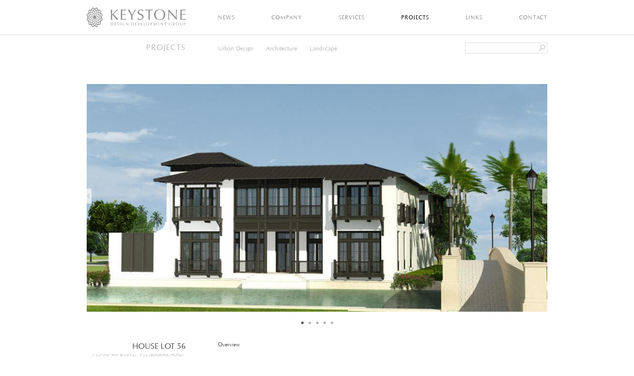

--- FILE ---
content_type: text/html; charset=UTF-8
request_url: http://rumisleiva.com/en/projects/house-lot-56/
body_size: 5124
content:

<!DOCTYPE html>
<!-- OPEN html -->
<html lang="en-US"
    xmlns:og="http://opengraphprotocol.org/schema/"
    xmlns:fb="http://www.facebook.com/2008/fbml">
<!-- OPEN head -->
    <head>
         <!-- Site Meta -->
        <meta charset="UTF-8" />
        <meta name="viewport" content="width=device-width, initial-scale=1, maximum-scale=1, user-scalable=no">    
        <meta http-equiv="X-UA-Compatible" content="IE=Edge">
        <!-- Icons -->
        <link rel="icon" type="image/svg+xml" href="http://rumisleiva.com/wp-content/themes/Bootstrap4/images/icons/favicon.png">
        <link rel="apple-touch-icon-precomposed" sizes="72x72" href="http://rumisleiva.com/wp-content/themes/Bootstrap4/images/icons/apple-touch-icon-72×72-precomposed.png">
        <link rel="apple-touch-icon-precomposed" sizes="76x76" href="http://rumisleiva.com/wp-content/themes/Bootstrap4/images/icons/apple-touch-icon-76×76-precomposed.png">
        <link rel="apple-touch-icon-precomposed" sizes="114x114" href="http://rumisleiva.com/wp-content/themes/Bootstrap4/images/icons/apple-touch-icon-114×114-precomposed.png">
        <link rel="apple-touch-icon-precomposed" sizes="120x120" href="http://rumisleiva.com/wp-content/themes/Bootstrap4/images/icons/apple-touch-icon-120×120-precomposed.png">
        <link rel="apple-touch-icon-precomposed" sizes="144x144" href="http://rumisleiva.com/wp-content/themes/Bootstrap4/images/icons/apple-touch-icon-144×144-precomposed.png">
        <link rel="apple-touch-icon-precomposed" sizes="152x152" href="http://rumisleiva.com/wp-content/themes/Bootstrap4/images/icons/apple-touch-icon-152×152-precomposed.png">
        <!-- Site Title -->
        <title>HOUSE LOT 56 | KEYSTONE DDG</title>
        <link rel='dns-prefetch' href='//ajax.googleapis.com' />
<link rel='dns-prefetch' href='//cdnjs.cloudflare.com' />
<link rel='dns-prefetch' href='//s.w.org' />
 
    <meta property="og:title" content="HOUSE LOT 56 ― KEYSTONE DDG"/>
    <meta property="og:description" content=""/>
    <meta property="og:type" content="article"/>
    <meta property="og:url" content="http://rumisleiva.com/en/projects/house-lot-56/"/>
    <meta property="og:site_name" content="KEYSTONE DDG"/>
    <meta property="og:image" content="http://rumisleiva.com/wp-content/themes/Bootstrap4/images/img-fb-default.jpg"/>
     <meta property="og:image:width" content="" />
     <meta property="og:image:height" content="" />    
    <meta property="fb:app_id" content="APP_ID" />
 
		<script type="text/javascript">
			window._wpemojiSettings = {"baseUrl":"https:\/\/s.w.org\/images\/core\/emoji\/11\/72x72\/","ext":".png","svgUrl":"https:\/\/s.w.org\/images\/core\/emoji\/11\/svg\/","svgExt":".svg","source":{"concatemoji":"http:\/\/rumisleiva.com\/wp-includes\/js\/wp-emoji-release.min.js?ver=4.9.26"}};
			!function(e,a,t){var n,r,o,i=a.createElement("canvas"),p=i.getContext&&i.getContext("2d");function s(e,t){var a=String.fromCharCode;p.clearRect(0,0,i.width,i.height),p.fillText(a.apply(this,e),0,0);e=i.toDataURL();return p.clearRect(0,0,i.width,i.height),p.fillText(a.apply(this,t),0,0),e===i.toDataURL()}function c(e){var t=a.createElement("script");t.src=e,t.defer=t.type="text/javascript",a.getElementsByTagName("head")[0].appendChild(t)}for(o=Array("flag","emoji"),t.supports={everything:!0,everythingExceptFlag:!0},r=0;r<o.length;r++)t.supports[o[r]]=function(e){if(!p||!p.fillText)return!1;switch(p.textBaseline="top",p.font="600 32px Arial",e){case"flag":return s([55356,56826,55356,56819],[55356,56826,8203,55356,56819])?!1:!s([55356,57332,56128,56423,56128,56418,56128,56421,56128,56430,56128,56423,56128,56447],[55356,57332,8203,56128,56423,8203,56128,56418,8203,56128,56421,8203,56128,56430,8203,56128,56423,8203,56128,56447]);case"emoji":return!s([55358,56760,9792,65039],[55358,56760,8203,9792,65039])}return!1}(o[r]),t.supports.everything=t.supports.everything&&t.supports[o[r]],"flag"!==o[r]&&(t.supports.everythingExceptFlag=t.supports.everythingExceptFlag&&t.supports[o[r]]);t.supports.everythingExceptFlag=t.supports.everythingExceptFlag&&!t.supports.flag,t.DOMReady=!1,t.readyCallback=function(){t.DOMReady=!0},t.supports.everything||(n=function(){t.readyCallback()},a.addEventListener?(a.addEventListener("DOMContentLoaded",n,!1),e.addEventListener("load",n,!1)):(e.attachEvent("onload",n),a.attachEvent("onreadystatechange",function(){"complete"===a.readyState&&t.readyCallback()})),(n=t.source||{}).concatemoji?c(n.concatemoji):n.wpemoji&&n.twemoji&&(c(n.twemoji),c(n.wpemoji)))}(window,document,window._wpemojiSettings);
		</script>
		<style type="text/css">
img.wp-smiley,
img.emoji {
	display: inline !important;
	border: none !important;
	box-shadow: none !important;
	height: 1em !important;
	width: 1em !important;
	margin: 0 .07em !important;
	vertical-align: -0.1em !important;
	background: none !important;
	padding: 0 !important;
}
</style>
<link rel='stylesheet' id='bootstrap_css-css'  href='http://rumisleiva.com/wp-content/themes/Bootstrap4/css/bootstrap.min.css?ver=4.9.26' type='text/css' media='all' />
<link rel='stylesheet' id='masterslider_css-css'  href='http://rumisleiva.com/wp-content/themes/Bootstrap4/libr/slideshow/style/masterslider.css?ver=4.9.26' type='text/css' media='all' />
<link rel='stylesheet' id='masterslider_css2-css'  href='http://rumisleiva.com/wp-content/themes/Bootstrap4/libr/slideshow/style.css?ver=4.9.26' type='text/css' media='all' />
<link rel='stylesheet' id='style-css'  href='http://rumisleiva.com/wp-content/themes/Bootstrap4/style.css?ver=4.9.26' type='text/css' media='all' />
<link rel='stylesheet' id='contact-form-7-css'  href='http://rumisleiva.com/wp-content/plugins/contact-form-7/includes/css/styles.css?ver=5.0.4' type='text/css' media='all' />
<link rel='https://api.w.org/' href='http://rumisleiva.com/en/wp-json/' />
<link rel="EditURI" type="application/rsd+xml" title="RSD" href="http://rumisleiva.com/xmlrpc.php?rsd" />
<link rel="wlwmanifest" type="application/wlwmanifest+xml" href="http://rumisleiva.com/wp-includes/wlwmanifest.xml" /> 
<link rel='prev' title='CASALAGO HOUSE LOT 19' href='http://rumisleiva.com/en/projects/casalago-house-lot-19/' />
<link rel='next' title='CASA DEL SOL HOUSE LOT 10' href='http://rumisleiva.com/en/projects/casa-del-sol-house-lot-10/' />
<meta name="generator" content="WordPress 4.9.26" />
<link rel='shortlink' href='http://rumisleiva.com/en/?p=1142' />
<link rel="alternate" type="application/json+oembed" href="http://rumisleiva.com/en/wp-json/oembed/1.0/embed?url=http%3A%2F%2Frumisleiva.com%2Fen%2Fprojects%2Fhouse-lot-56%2F" />
<link rel="alternate" type="text/xml+oembed" href="http://rumisleiva.com/en/wp-json/oembed/1.0/embed?url=http%3A%2F%2Frumisleiva.com%2Fen%2Fprojects%2Fhouse-lot-56%2F&#038;format=xml" />
<style type="text/css">
.qtranxs_flag_en {background-image: url(http://rumisleiva.com/wp-content/plugins/qtranslate-x/flags/gb.png); background-repeat: no-repeat;}
.qtranxs_flag_es {background-image: url(http://rumisleiva.com/wp-content/plugins/qtranslate-x/flags/es.png); background-repeat: no-repeat;}
.qtranxs_flag_pb {background-image: url(http://rumisleiva.com/wp-content/plugins/qtranslate-x/flags/br.png); background-repeat: no-repeat;}
</style>
<link hreflang="en" href="http://rumisleiva.com/en/projects/house-lot-56/" rel="alternate" />
<link hreflang="es" href="http://rumisleiva.com/es/projects/house-lot-56/" rel="alternate" />
<link hreflang="pb" href="http://rumisleiva.com/pb/projects/house-lot-56/" rel="alternate" />
<link hreflang="x-default" href="http://rumisleiva.com/en/projects/house-lot-56/" rel="alternate" />
<meta name="generator" content="qTranslate-X 3.4.6.8" />
<link rel="canonical" href="http://rumisleiva.com/en/projects/house-lot-56/" />    </head>
    <body class="projects-template-default single single-projects postid-1142">  
      <header id="main" class="w-100 text-center bg-white position-relative">
        <div class="container">
          <div class="row">
            <div class="col-12 col-sm-12 col-md-12 col-lg-3 col-xl-3">
              <a class="navbar-brand padding-0 margin-0 float-none float-lg-left" href="http://rumisleiva.com/en">
                <img src="http://rumisleiva.com/wp-content/themes/Bootstrap4/images/keystone-ddg.svg" alt="" class="img-fluid">
              </a>
            </div>
            <div class="col-right col-12 col-sm-12 col-md-9 col-lg-9 col-xl-9 d-none d-sm-none d-md-none d-lg-block">
              <nav class="navbar-menu h-100 w-100">
                <ul id="menu-main" class="h5 text-uppercase gray h-100 d-flex align-items-center justify-content-between transition"><li id="menu-item-23" class="menu-item menu-item-type-post_type menu-item-object-page menu-item-23"><a href="http://rumisleiva.com/en/news/">News</a></li>
<li id="menu-item-24" class="menu-item menu-item-type-post_type menu-item-object-page menu-item-24"><a href="http://rumisleiva.com/en/company/">Company</a></li>
<li id="menu-item-25" class="menu-item menu-item-type-post_type menu-item-object-page menu-item-25"><a href="http://rumisleiva.com/en/services/">Services</a></li>
<li id="menu-item-26" class="menu-item menu-item-type-post_type menu-item-object-page menu-item-26"><a href="http://rumisleiva.com/en/projects/">Projects</a></li>
<li id="menu-item-27" class="menu-item menu-item-type-post_type menu-item-object-page menu-item-27"><a href="http://rumisleiva.com/en/links/">Links</a></li>
<li id="menu-item-28" class="menu-item menu-item-type-post_type menu-item-object-page menu-item-28"><a href="http://rumisleiva.com/en/contact/">Contact</a></li>
</ul>              </nav>  
            </div>
            <div id="menu-resp" class="w-100 d-block d-sm-block d-lg-none d-xl-none">
                <a href="javascript:void(0)" class="menu-resp mx-auto d-block h5 grey regular transition">
                  <img src="http://rumisleiva.com/wp-content/themes/Bootstrap4/images/menu-icon.svg" alt="" class="img-fluid">    
                </a>
              </div>
          </div> 
        </div>
      </header>
        <div class="overlay-menu position-relative transition bg-white d-block d-sm-block d-md-block d-lg-none d-xl-none">
            <ul id="menu-main-1" class="regular text-center text-uppercase transition gray"><li class="menu-item menu-item-type-post_type menu-item-object-page menu-item-23"><a href="http://rumisleiva.com/en/news/">News</a></li>
<li class="menu-item menu-item-type-post_type menu-item-object-page menu-item-24"><a href="http://rumisleiva.com/en/company/">Company</a></li>
<li class="menu-item menu-item-type-post_type menu-item-object-page menu-item-25"><a href="http://rumisleiva.com/en/services/">Services</a></li>
<li class="menu-item menu-item-type-post_type menu-item-object-page menu-item-26"><a href="http://rumisleiva.com/en/projects/">Projects</a></li>
<li class="menu-item menu-item-type-post_type menu-item-object-page menu-item-27"><a href="http://rumisleiva.com/en/links/">Links</a></li>
<li class="menu-item menu-item-type-post_type menu-item-object-page menu-item-28"><a href="http://rumisleiva.com/en/contact/">Contact</a></li>
</ul>      </div>
      <h1 id="orientation" class="d-none">orientationchange Not Supported on this Device.</h1>
			<style>
		#menu-item-26 a {
			color: black!important;
		}
	</style>
	<div class="container single position-relative" id="main">
		<div class="row section-menu gray-2">
			<div class="section-title col-12 col-sm-12 col-md-12 col-lg-3 col-xl-3 h4 text-center text-lg-right text-xl-right text-uppercase">
									PROJECTS
															
			</div>
			<div class="content col-right col-12 col-sm-12 col-md-12 col-lg-6 col-xl-6 text-center text-lg-left">
				<a class=" transition h5" href="http://rumisleiva.com/en/group/urban-design/">Urban Design</a><a class=" transition h5" href="http://rumisleiva.com/en/group/architecture/">Architecture</a><a class=" transition h5" href="http://rumisleiva.com/en/group/landscape/">Landscape</a>			</div>
        </div> 
										<div class="slideshows master-slider ms-skin-default">
														<div class="ms-slide">
									<img class="img-fluid" src="http://rumisleiva.com/wp-content/themes/Bootstrap4/libr/slideshow/style/loading-1.gif" data-src="http://rumisleiva.com/wp-content/uploads/2018/12/auto-draft-653-960x475.jpg" alt="" />
								</div>
															<div class="ms-slide">
									<img class="img-fluid" src="http://rumisleiva.com/wp-content/themes/Bootstrap4/libr/slideshow/style/loading-1.gif" data-src="http://rumisleiva.com/wp-content/uploads/2018/12/auto-draft-654-960x475.jpg" alt="" />
								</div>
															<div class="ms-slide">
									<img class="img-fluid" src="http://rumisleiva.com/wp-content/themes/Bootstrap4/libr/slideshow/style/loading-1.gif" data-src="http://rumisleiva.com/wp-content/uploads/2018/12/auto-draft-655-960x475.jpg" alt="" />
								</div>
															<div class="ms-slide">
									<img class="img-fluid" src="http://rumisleiva.com/wp-content/themes/Bootstrap4/libr/slideshow/style/loading-1.gif" data-src="http://rumisleiva.com/wp-content/uploads/2018/12/auto-draft-656-960x475.jpg" alt="" />
								</div>
															<div class="ms-slide">
									<img class="img-fluid" src="http://rumisleiva.com/wp-content/themes/Bootstrap4/libr/slideshow/style/loading-1.gif" data-src="http://rumisleiva.com/wp-content/uploads/2018/12/auto-draft-657-960x475.jpg" alt="" />
								</div>
												</div>
									<div class="row data-project-cont">
			<div class="section-title col-12 col-sm-12 col-md-12 col-lg-3 col-xl-3 h4 text-center text-lg-right text-xl-right text-uppercase">
				<div class="title black h4 text-uppercase">	
					HOUSE LOT 56				</div>
				<div class="gray-2 h5">
											Lagos de Batán, Samborondón, Ecuador																			</div>
			</div>
			<div class="content col-right abajo col-12 col-sm-8 offset-sm-2 col-md-6 offset-md-3 col-lg-6 offset-lg-0 col-xl-6">
									<!-- Nav tabs -->
					<div class="ui top attached tabular menu text-center text-lg-left d-flex justify-content-center justify-content-lg-start">
													<a href="http://rumisleiva.com/en/projects/house-lot-56/overview" class="active item h5 bold grey-3 transition" data-tab="Overview">
																	Overview																															</a>
											</div>
													<div class="tab-content">
														<div class="ui bottom attached tab segment" data-tab="Overview">
									<p class="text-justify">
																					.																																							</p>
								</div>
																		</div>
							</div>
		</div>
        <div class="search-bar-cont position-absolute d-none d-md-block">
    <div id="search-3" class="widget widget_search"><form role="search" method="get" id="searchform" class="searchform" action="http://rumisleiva.com/en/">
				<div>
					<label class="screen-reader-text" for="s">Search for:</label>
					<input type="text" value="" name="s" id="s" />
					<input type="submit" id="searchsubmit" value="Search" />
				</div>
			</form></div></div>

	</div>
			<footer id="main" class="w-100 bg-white position-relative">
				<div class="container">
					<div class="row">	
						<div class="col-12 col-sm-12 col-md-4 col-lg-4 col-xl-4 lang-cont h6 text-center text-sm-center text-md-left text-lg-left text-xl-left">
							<style type="text/css">
.qtranxs_widget ul { margin: 0; }
.qtranxs_widget ul li
{
display: inline; /* horizontal list, use "list-item" or other appropriate value for vertical list */
list-style-type: none; /* use "initial" or other to enable bullets */
-o-transition: 1s ease opacity;
-moz-transition: 1s ease opacity;
-webkit-transition: 1s ease opacity;
transition: 1s ease opacity;
}
/* .qtranxs_widget ul li span { margin: 0 5px 0 0; } */ /* other way to control spacing */
.qtranxs_widget ul li.active { opacity: 0.8; }
.qtranxs_widget ul li:hover { opacity: 1; }
.qtranxs_widget img { box-shadow: none; vertical-align: middle; display: initial; }
.qtranxs_flag { height:12px; width:18px; display:block; }
.qtranxs_flag_and_text { padding-left:20px; }
.qtranxs_flag span { display:none; }
</style>
<div id="qtranslate-2" class="widget qtranxs_widget">
<ul class="language-chooser language-chooser-text qtranxs_language_chooser" id="qtranslate-2-chooser">
<li class="lang-en active"><a href="http://rumisleiva.com/en/projects/house-lot-56/" hreflang="en" title="English (en)" class="qtranxs_text qtranxs_text_en"><span>English</span></a></li>
<li class="lang-es"><a href="http://rumisleiva.com/es/projects/house-lot-56/" hreflang="es" title="Español (es)" class="qtranxs_text qtranxs_text_es"><span>Español</span></a></li>
<li class="lang-pb"><a href="http://rumisleiva.com/pb/projects/house-lot-56/" hreflang="pb" title="Português (pb)" class="qtranxs_text qtranxs_text_pb"><span>Português</span></a></li>
</ul><div class="qtranxs_widget_end"></div>
</div>						</div>
						<div class="d-none d-sm-none d-md-block col-12 col-sm-12 col-md-4 col-lg-4 col-xl-4 credits text-center h6">
															© KEYSTONE DESIGN DEVELOPMENT GROUP. 
								<br>All rights reserved.
																											
						</div>
						<div class="d-block d-sm-block d-md-none col-12 col-sm-12 col-md-4 col-lg-4 col-xl-4 credits text-center h6">
							<div class="redes-cont d-flex justify-content-between align-items-center mx-auto">
								<a class="in" href="https://instagram.com" target="_blank">
									<img src="http://rumisleiva.com/wp-content/themes/Bootstrap4/images/redes/in-icon.svg" alt="" class="img-fluid">
								</a>
								<a class="yt" href="https://youtube.com" target="_blank">
									<img src="http://rumisleiva.com/wp-content/themes/Bootstrap4/images/redes/yt-icon.svg" alt="" class="img-fluid">
								</a>
								<a class="tw" href="https://twitter.com" target="_blank">
									<img src="http://rumisleiva.com/wp-content/themes/Bootstrap4/images/redes/tw-icon.svg" alt="" class="img-fluid">
								</a>
								<a class="fb" href="https://facebook.com" target="_blank">
									<img src="http://rumisleiva.com/wp-content/themes/Bootstrap4/images/redes/fb-icon.svg" alt="" class="img-fluid">
								</a>
								<a class="gp" href="https://googleplus.com" target="_blank">
									<img src="http://rumisleiva.com/wp-content/themes/Bootstrap4/images/redes/gp-icon.svg" alt="" class="img-fluid">
								</a>
							</div>						
						</div>
						<div class="col-12 col-sm-12 col-md-4 col-lg-4 col-xl-4 site-map text-center text-sm-center text-md-right text-lg-right text-xl-right h6">
															<a href="http://rumisleiva.com/en/site-map" class="gray-2">	 
									Site Map
								</a>
																											</div>
						<div class="d-none d-sm-none d-md-block w-100">
							<div class="redes-cont d-flex justify-content-between align-items-center mx-auto">
								<a class="in" href="https://instagram.com/keystoneddg1" target="_blank">
									<img src="http://rumisleiva.com/wp-content/themes/Bootstrap4/images/redes/in-icon.svg" alt="" class="img-fluid">
								</a>
								<a class="yt" href="https://youtube.com/channel/UCw4xvUvevdhSo9NfHlhhvJg?view_as=subscriber" target="_blank">
									<img src="http://rumisleiva.com/wp-content/themes/Bootstrap4/images/redes/yt-icon.svg" alt="" class="img-fluid">
								</a>
								<a class="tw" href="https://twitter.com/keystoneddg" target="_blank">
									<img src="http://rumisleiva.com/wp-content/themes/Bootstrap4/images/redes/tw-icon.svg" alt="" class="img-fluid">
								</a>
								<a class="fb" href="https://facebook.com/Keystone-DDG-365422157528419/" target="_blank">
									<img src="http://rumisleiva.com/wp-content/themes/Bootstrap4/images/redes/fb-icon.svg" alt="" class="img-fluid">
								</a>
								<a class="gp" href="https://plus.google.com/110885085373669919637" target="_blank">
									<img src="http://rumisleiva.com/wp-content/themes/Bootstrap4/images/redes/gp-icon.svg" alt="" class="img-fluid">
								</a>
							</div>
						</div>
						<div class="d-block d-sm-block d-md-none col-12 col-sm-12 col-md-4 col-lg-4 col-xl-4 credits text-center h6">
															© KEYSTONE DESIGN DEVELOPMENT GROUP. 
								<br>ALL RIGHTS RESERVED.
																											</div>
					</div>
				</div>
			</footer>
		<script type='text/javascript' src='http://ajax.googleapis.com/ajax/libs/jquery/3.2.1/jquery.min.js?ver=3.2.1'></script>
<script type='text/javascript' src='https://cdnjs.cloudflare.com/ajax/libs/popper.js/1.11.0/umd/popper.min.js?ver=4.9.26'></script>
<script type='text/javascript' src='http://rumisleiva.com/wp-content/themes/Bootstrap4/js/bootstrap.min.js?ver=4.9.26'></script>
<script type='text/javascript' src='http://rumisleiva.com/wp-content/themes/Bootstrap4/libr/slideshow/masterslider.min.js?ver=4.9.26'></script>
<script type='text/javascript' src='http://rumisleiva.com/wp-content/themes/Bootstrap4/libr/slideshow/jquery.easing.min.js?ver=4.9.26'></script>
<script type='text/javascript' src='http://rumisleiva.com/wp-content/themes/Bootstrap4/js/script-site.js?ver=4.9.26'></script>
<script type='text/javascript'>
/* <![CDATA[ */
var wpcf7 = {"apiSettings":{"root":"http:\/\/rumisleiva.com\/en\/wp-json\/contact-form-7\/v1","namespace":"contact-form-7\/v1"},"recaptcha":{"messages":{"empty":"Please verify that you are not a robot."}}};
/* ]]> */
</script>
<script type='text/javascript' src='http://rumisleiva.com/wp-content/plugins/contact-form-7/includes/js/scripts.js?ver=5.0.4'></script>
<script type='text/javascript' src='http://rumisleiva.com/wp-content/plugins/wp-retina-2x/js/picturefill.min.js?ver=3.0.2'></script>
<script type='text/javascript' src='http://rumisleiva.com/wp-includes/js/wp-embed.min.js?ver=4.9.26'></script>
	</body>
</html>	


--- FILE ---
content_type: text/css
request_url: http://rumisleiva.com/wp-content/themes/Bootstrap4/libr/slideshow/style.css?ver=4.9.26
body_size: 500
content:
/**
 *  Master Slider
 *  Default Skin
 */


/* controls */

.ms-skin-default .ms-nav-next,
.ms-skin-default .ms-nav-prev {
	width: 20px;
	background: url(images/light-skin-1.png);
	background-position: -95px -25px;
	height: 60px;
	cursor: pointer;
	top: 50%;
	left: 0;
	margin-top: -30px;
	position: absolute;
	z-index: 110;
}
.ms-skin-default .ms-nav-next {
	right: 0;
	left: auto;
	background-position: -93px -100px;
}

.ms-skin-default .ms-bullet {
	width: 19px;
	height: 19px;
	border-radius: 50%;
	border: 1px solid #00C138;	
}

.ms-skin-default .ms-bullet:hover,
.ms-skin-default .ms-bullet-selected {
	background-color: #00C138;
}

/* retina */
@media 
only screen and (-webkit-min-device-pixel-ratio: 2),
only screen and (   min--moz-device-pixel-ratio: 2),
only screen and (     -o-min-device-pixel-ratio: 2/1),
only screen and (        min-device-pixel-ratio: 2),
only screen and (                min-resolution: 192dpi),
only screen and (                min-resolution: 2dppx) {
	
	.ms-skin-default .ms-nav-next,
	.ms-skin-default .ms-nav-prev {
		width: 20px;
		background: url(images/light-skin-1-retina.png);
		height: 60px;
		cursor: pointer;
		top: 50%;
		left: 0;
		margin-top: -30px;
		position: absolute;
		z-index: 110;
	}
	.ms-skin-default .ms-nav-prev {
		background-position: -190px -73px;
	}
	.ms-skin-default .ms-nav-next {
		right: 0;
		left: auto;
		background-position: -205px -222px;
	}
	
}

--- FILE ---
content_type: text/css
request_url: http://rumisleiva.com/wp-content/themes/Bootstrap4/style.css?ver=4.9.26
body_size: 2962
content:
/*
Theme Name: Bootstrap 4 - blank
*/

@import 'css/fonts/fonts.css';

body, html {
  height: 100%;
  box-sizing: border-box;
  overflow-x: hidden;
  -webkit-overflow-scrolling: touch; /* deja que se desplace, con retardo */
}

*,
*:before,
*:after {
  box-sizing: inherit;
}

/* ---------------------------------------------------------------------------- */
/* PRESETS */
/* ---------------------------------------------------------------------------- */

body {
  -webkit-font-smoothing: antialiased;
  font-family: "URWClassico";
  font-size: 12px;
  line-height: 16px;
  color: #898989;
  min-height: 100%;
  position: relative;
}

.container {
  max-width: 960px;
}

.line {
  height: 1px;
  border-bottom: 1px solid #dfdfdf;
  margin: 25px 0;
}

.line.site-map {
  width: calc(100% - 30px);
}

ul {
  list-style: none;
  margin: 0;
  padding: 0;
}

h1, .h1 {
  font-size: 106px;
  line-height: 0.9;
}

h2, .h2 {
  font-size: 42px;
}

h3, .h3 {
  font-size: 18px;
}

h4, .h4 {
  font-size: 16px;
}

h5, .h5 {
  font-size: 11px;
}

h6, .h6 {
  font-size: 9px;
  line-height: 1.7;
}

h1, .h1, h2, .h2, h3, .h3, h4, .h4, h5, .h5, h6, .h6 {
  margin: 0;
}

h6, .h6 {
  line-height: 1.5;
}

p {
  font-size: 12px;
  line-height: 1.6;
}

a:hover {
  color: #525252;
  text-decoration: none;
}

label {
  width: 100%;
}

input, textarea {
  width: 100%;
  color: #525252;
  outline: none;
  margin-bottom: 10px;
  border: 1px solid #dfdfdf;
}

textarea {
  resize: none;
  height: 133px;
  border: 1px solid #dfdfdf;
}

.vh-100 {
  height: 100vh;
}

.vw-100 {
  width: 100vw;
}

.padding-0 {
  padding: 0!important;
}

.margin-0 {
  margin: 0!important;
}

.clearfix {
  clear: both;
}

.white {
  color: #FFF;
}

.black {
  color: #525252;
}

.bg-white {
  background-color: #FFF;
}

.gray {
  color: #D8D9DA;
}

.gray-1 {
  color: #7B7C7E;
}

.gray-2 {
  color: #B8B9BA;
}

.gray-3 {
  color: #DDD;
}

/* ---------------------------------------------------------------------------- */
/* STRUCTURE UI */
/* ---------------------------------------------------------------------------- */

.bg-portada {
  background-position: center center!important;
  background-size: cover!important;
  display: block;
}

.container-fluid {
  max-width: 1440px;
  padding-left: 15px;
  padding-right: 15px;
}

  .container-fluid.global {
    padding: 15px;
  }

.container.top {
  padding-top: 120px;
  padding-bottom: 60px;
}

.content.grid a {
  padding: 0 15px;
  color: #666;
  letter-spacing: 1px;
}

.content.grid a:hover {
  color: #000;
}

.content.col-right {
  padding-left: 40px;
}

.container#main {
  padding-bottom: 50px;
}

.head-title {
  padding: 28px 0 20px 0;
  letter-spacing: 2px;
  z-index: 999;
}

header#main {
  padding: 15px 0;
  z-index: 999;
  border-bottom: 1px solid #D8D9DA;
}

header#main li a {
  color: #898989;
  transition: 0.75s;
  letter-spacing: 1px;
}

header#main li a:hover,
header#main li.current_page_item a,
header#main li.current-page-ancestor a {
  color: #222;;
  transition: 0.75s;
}

header#main .navbar-brand {
  max-width: 200px;
}

header#main .iso {
  width: 87px;
}

header#main .navbar-menu {
  width: 70%;
}

header#main .col-right {
  padding-left: 40px;
}

.sub-menu-cont {
  right: 15px;
  top: 80px;
  z-index: 9;
}

.sub-menu {
  visibility: hidden;
  opacity: 0;
  padding: 10px 0;
}

.sub-menu.open-sub-menu {
  visibility: visible;
  opacity: 1;
}

.sub-menu a {
  padding-left: 30px;
}

.sub-menu a:hover {
  color: #0000C7;
}

footer#main {
  padding: 20px 0 40px 0;
  border-top: 1px solid #D8D9DA;
  margin-top: 7px;
}

footer#main .brand img {
  width: 243px;
}

footer#main .redes a {
  margin-left: 20px;
}

footer#main .redes a img {
  width: 9px;
}

  footer#main .redes .in img,
  footer#main .redes .pt img {
    width: 16px;
  }

footer#main .menu #menu-footer a {
  color: white;
}

footer .language-chooser li a {
  color: #898989;
}

footer .language-chooser li a:hover,
footer .language-chooser li.active a {
  color: #222;
}

footer .language-chooser .lang-es::before {
  content: "|";
  display: inline;
  padding: 0 5px;
}

footer .language-chooser .lang-es::after {
  content: "|";
  display: inline;
  padding: 0 5px;
}

footer#main .redes-cont {
  width: 200px;
  margin-top: 15px;
}

footer#main .redes-cont .in {
  width: 14px;
}

footer#main .redes-cont .yt {
  width: 18px;
}

footer#main .redes-cont .tw {
  width: 14px;
}

footer#main .redes-cont .fb {
  width: 14px;
}

footer#main .redes-cont .gp {
  width: 18px;
}

#menu-resp {
  padding-top: 15px;
  border-top: 1px solid #D8D9DA;
  margin-top: 15px;
}

.menu-resp {
  width: 20px;
}

.menu-resp.is-active {
  color: black;
}

.overlay-menu {
  height: 0;
  z-index: 998;
  background-color: #FFF;
  overflow: hidden;
  -webkit-box-shadow: 0px 18px 28px -6px rgba(64,64,64,0.25);
  -moz-box-shadow: 0px 18px 28px -6px rgba(64,64,64,0.25);
  box-shadow: 0px 18px 28px -6px rgba(64,64,64,0.25);  
}

.overlay-menu.desplegado {
  height: 310px;
  transition: all .6s;
  -webkit-transition: all .6s;
  -moz-transition: all .6s;
  -ms-transition: all .6s;
}


.overlay-menu li {
  margin: 5px 0;
  border-bottom: 1px solid #D8D9DA;
  vertical-align: middle;
  padding: 20px 0 25px 0;
  line-height: 0;
  font-size: 14px;
}

.overlay-menu li:last-child {
  border-bottom: none;
}

.overlay-menu li a {
  color: #888;  
}

.overlay-menu li.current-menu-item a {
  color: #222;
}

#searchsubmit {
  text-indent: -9999px;
  width: 13px;
  height: 13px;
  position: absolute;
  right: 4px;
  border: none;
  background: url(images/lupita.svg)center center;
  cursor: pointer;
  top: 4px;
  background-size: cover;
  opacity: .5;
}

.search-bar-cont {
  top: 15px;
  right: 15px;
  width: 166px;
}

.search-bar-cont input {
  padding: 2px;
  -webkit-appearance: none;
}

.search-bar-cont label {
  display: none;
}

/* TRANSITION */

.transition {
  transition: all .6s;
  -webkit-transition: all .6s;
  -moz-transition: all .6s;
  -ms-transition: all .6s;
}

/* SLIDESHOWS */

.slideshows.ms-one-slide .ms-nav-prev,
.slideshows.ms-one-slide .ms-nav-next,
.slideshows.ms-one-slide .ms-bullets {
	display: none;
}

.ms-bullets.ms-dir-h {
  bottom: -30px!important;
}

.ms-skin-default .ms-bullet {
  width: 5px;
  height: 5px;
  border: 0;
}

.ms-skin-default .ms-bullet {
  background-color: #B8B9BA;
}

.ms-skin-default .ms-bullet:hover, .ms-skin-default .ms-bullet-selected {
  background-color: #525252;
}

/* ---------------------------------------------------------------------------- */
/* HOME */
/* ---------------------------------------------------------------------------- */

#masterslider-home {
  margin-top: 7px!important;
}

#masterslider-home .title {
  letter-spacing: .15em;
  text-shadow: rgba(0, 0, 0, 0.0980392) 1px 1px 1px;
}

#masterslider-home .text {
  letter-spacing: .1em;
}


/* ---------------------------------------------------------------------------- */
/* PAGES */
/* ---------------------------------------------------------------------------- */

.section-menu {
  padding: 15px 0;
}

.section-title {
  padding-right: 25px;
  margin-bottom: 25px;
}

.section-menu .h4 {
  letter-spacing: 1px;
}

.section-menu a {
  margin-right: 25px;
  line-height: 1.55;
  font-size: 12px;
}

.section-menu a.current {
  color:#525252;
}

.section-menu .content {
  margin-top: 3px;
  margin-bottom: 20px;
}

.section-menu .col-right {
  padding-left: 40px;
}


.section-menu .contact-form {
  margin-top: 30px;
  margin-bottom: 60px;
}

.section-menu .link {
  margin-bottom: 5px;
}

.projects-list-cont {
  max-width: 100%;
  margin: 25px 0;
}

.projects-list-cont .box-project {
  padding-bottom: 20px;
  margin-bottom: 20px;
  border-bottom: 1px solid #D8D9DA;
}

.box-project .thumb {
  max-width: 180px;
  margin-right: 15px;
}

.box-project .overview-excerpt {
  margin: 5px 0 2px 0;
}

.box-project .overview-excerpt p {
  margin: 0;
  line-height: 1.4; 
  font-size: 11px;
}

.slideshow-cont-projects .thumb img {
  padding-bottom: 5px;
  display: block;
}

.box-news {
  padding-bottom: 10px;
  margin-bottom: 20px;
  border-bottom: 1px solid #D8D9DA;
}

.box-news .thumb {
  width: 90px;
  margin-right: 30px;
}

.box-news .data {
  width: 70%;
}

.box-news .extract {
  line-height: 1.5;
}

.box-news:last-child {
  border-bottom: none; 
}

.single .date {
  padding-top: 5px;
}

.search-list-cont {
  margin: 30px 0;
}

.search-list-cont .box-result {
  margin-bottom: 10px;
  border-bottom: 1px solid #D8D9DA;
}

.section-menu a.box-result {
  margin: 0 0 20px 0;
  padding: 10px 0;
  font-size: 10px;
}

/* ---------------------------------------------------------------------------- */
/* PROJECTS */
/* ---------------------------------------------------------------------------- */

#masterslider-projects .ms-nav-prev {
  left: -25px;
}

#masterslider-projects .ms-nav-next {
  right: -25px;
}

.tabular.menu {
	padding-bottom: 30px;
}

.tabular.menu .item {
	padding-right: 30px;
	cursor: pointer;
}

.tabular.menu .item:hover,
.tabular.menu .item.active {
	color: #525252;
}


/* ---------------------------------------------------------------------------- */
/* SINGLE PROJECTS */
/* ---------------------------------------------------------------------------- */

.nav-tabs {
  border: 0;
}

.nav-tabs .nav-link {
  border: none;
  padding: 4px 25px 0 0; 
}

.tab-content>.tab-pane {
  padding-top: 30px;
}

.slideshows {
  margin: 25px 0 60px 0!important;
}

.slideshows .ms-nav-prev {
  left: -1px;
}

.slideshows .ms-nav-next {
  right: 0;
}

.data-project-cont .title {
  padding-bottom: 5px;
}

/* ////////////////////////////////////////////////////////////////////////////////// */
/* MEDIA QUERIES - BREAKPOINTS */
/* ////////////////////////////////////////////////////////////////////////////////// */

/* GENERAL */

@media (min-width: 320px) and (max-width: 767px) {
  .section-menu a, .nav-tabs .nav-item {
    margin: 0 15px 0 0;
  }
  footer#main .credits {
    margin: 25px 0;
  }
  #masterslider-home h2 {
    font-size: 5vw;
  }
  #masterslider-home h5 {
    font-size: 1.5vw;
  }  
}

@media (max-width: 991px) {
  .section-title {
    padding: 0;
  }
  .content.col-right {
    padding-left: 15px;
  }
  .content.projects-list.col-right.abajo {
    padding: 0;
  }
	.tabular.menu .item {
		padding: 0 15px;
	}
}


@media (max-width: 575px) {
  .col-site-map {
    margin-bottom: 30px;
  }
}

/* SLIDESHOW HOME TITLES */

@media (min-width: 320px) and (max-width: 414px) and (orientation: portrait) {
  #masterslider-home .ms-layer.title {
    top: 20px!important;
  }
  #masterslider-home .ms-layer.sub-title {
    top: 45px!important;
  }
}

@media (min-width: 768px) and (max-width: 991px) and (orientation: portrait) {
  #masterslider-home .ms-layer.title {
    top: 20px!important;
  }
  #masterslider-home .ms-layer.sub-title {
    top: 70px!important;
  }
}

@media (min-width: 667px) and (max-width: 1024px) and (orientation: landscape) {
  #masterslider-home .ms-layer.title {
    top: 20px!important;
  }
  #masterslider-home .ms-layer.sub-title {
    top: 70px!important;
  }
}

@media (max-width: 812px) and (orientation: landscape) {
  #masterslider-home .ms-layer.sub-title {
    display: none!important;
  }
}


/* ////////////////////////////////////////////////////////////////////////////////// */
/* 5 COLUMNS BOOTSTRAP 4.1.1 */
/* ////////////////////////////////////////////////////////////////////////////////// */

.row.five-cols {
  margin: 0;
}

.col-2dot4,
.col-sm-2dot4,
.col-md-2dot4,
.col-lg-2dot4,
.col-xl-2dot4 {
    position: relative;
    width: 100%;
    min-height: 1px;
    margin-bottom: 15px;
}

@media (min-width: 320px) and (max-width: 399px) {
  .col-2dot4 {
      -webkit-box-flex: 0 0 100%;
      -ms-flex: 0 0 100%;
      flex: 0 0 100%;
      max-width: 200px;
      margin: 0 auto;
      margin-bottom: 25px;
  }
}

@media (min-width: 400px) and (max-width: 959px) {
  .col-sm-2dot4 {
      -webkit-box-flex: 0 0 50%;
      -ms-flex: 0 0 50%;
      flex: 0 0 50%;
  }
  .col-sm-2dot4 img {
    width: 100%;
  }
}

@media (min-width: 960px) {
    .col-lg-2dot4 {
        -webkit-box-flex: 0;
        -ms-flex: 0 0 20%;
        flex: 0 0 20%;
        max-width: 20%;
    }
}
@media (min-width: 1140px) {
    .col-xl-2dot4 {
        -webkit-box-flex: 0;
        -ms-flex: 0 0 20%;
        flex: 0 0 20%;
        max-width: 20%;
    }
}






--- FILE ---
content_type: text/css
request_url: http://rumisleiva.com/wp-content/themes/Bootstrap4/css/fonts/fonts.css
body_size: 212
content:

@font-face {
    font-family:"URWClassico Bold";
    src:url("URWClassico-Bold.woff2") format("woff2"),url("URWClassico-Bold.woff") format("woff"),url("URWClassico-Bold.otf") format("opentype");
    font-style:normal;font-weight:400;
}

@font-face {
    font-family:"URWClassico Bold Italic";
    src:url("URWClassico-BoldItalic.woff2") format("woff2"),url("URWClassico-BoldItalic.woff") format("woff"),url("URWClassico-BoldItalic.otf") format("opentype");
    font-style:normal;font-weight:400;
}

@font-face {
    font-family:"URWClassico";
    src:url("URWClassico-Regular.woff2") format("woff2"),url("URWClassico-Regular.woff") format("woff"),url("URWClassico-Regular.otf") format("opentype");
    font-style:normal;font-weight:400;
}

@font-face {
    font-family:"URWClassico Italic";
    src:url("URWClassico-Italic.woff2") format("woff2"),url("URWClassico-Italic.woff") format("woff"),url("URWClassico-Italic.otf") format("opentype");
    font-style:normal;font-weight:400;
}
     
        

--- FILE ---
content_type: image/svg+xml
request_url: http://rumisleiva.com/wp-content/themes/Bootstrap4/images/lupita.svg
body_size: 657
content:
<?xml version="1.0" encoding="iso-8859-1"?>
<!-- Generator: Adobe Illustrator 16.0.0, SVG Export Plug-In . SVG Version: 6.00 Build 0)  -->
<!DOCTYPE svg PUBLIC "-//W3C//DTD SVG 1.1//EN" "http://www.w3.org/Graphics/SVG/1.1/DTD/svg11.dtd">
<svg xmlns="http://www.w3.org/2000/svg" xmlns:xlink="http://www.w3.org/1999/xlink" version="1.1" id="Capa_1" x="0px" y="0px" width="512px" height="512px" viewBox="0 0 612 612" style="enable-background:new 0 0 612 612;" xml:space="preserve">
<g>
	<g id="Search">
		<g>
			<path d="M382.5,0C255.759,0,153,102.759,153,229.5c0,53.034,18.149,101.707,48.367,140.568L8.415,563.021     C2.812,568.625,0,575.949,0,583.312c0,7.344,2.812,14.688,8.415,20.292C14,609.208,21.343,612,28.688,612     s14.688-2.792,20.272-8.396l192.971-192.972C280.793,440.851,329.467,459,382.5,459C509.241,459,612,356.241,612,229.5     S509.241,0,382.5,0z M382.5,401.625c-94.917,0-172.125-77.208-172.125-172.125c0-94.917,77.208-172.125,172.125-172.125     c94.917,0,172.125,77.208,172.125,172.125C554.625,324.417,477.417,401.625,382.5,401.625z" fill="#808080"/>
		</g>
	</g>
</g>
<g>
</g>
<g>
</g>
<g>
</g>
<g>
</g>
<g>
</g>
<g>
</g>
<g>
</g>
<g>
</g>
<g>
</g>
<g>
</g>
<g>
</g>
<g>
</g>
<g>
</g>
<g>
</g>
<g>
</g>
</svg>


--- FILE ---
content_type: image/svg+xml
request_url: http://rumisleiva.com/wp-content/themes/Bootstrap4/images/menu-icon.svg
body_size: 425
content:
<?xml version="1.0" encoding="iso-8859-1"?>
<!-- Generator: Adobe Illustrator 16.0.0, SVG Export Plug-In . SVG Version: 6.00 Build 0)  -->
<!DOCTYPE svg PUBLIC "-//W3C//DTD SVG 1.1//EN" "http://www.w3.org/Graphics/SVG/1.1/DTD/svg11.dtd">
<svg xmlns="http://www.w3.org/2000/svg" xmlns:xlink="http://www.w3.org/1999/xlink" version="1.1" id="Capa_1" x="0px" y="0px" width="512px" height="512px" viewBox="0 0 344.339 344.339" style="enable-background:new 0 0 344.339 344.339;" xml:space="preserve">
<g>
	<g>
		<g>
			<rect y="46.06" width="344.339" height="29.52" fill="#b8b9ba"/>
		</g>
		<g>
			<rect y="156.506" width="344.339" height="29.52" fill="#b8b9ba"/>
		</g>
		<g>
			<rect y="268.748" width="344.339" height="29.531" fill="#b8b9ba"/>
		</g>
	</g>
</g>
<g>
</g>
<g>
</g>
<g>
</g>
<g>
</g>
<g>
</g>
<g>
</g>
<g>
</g>
<g>
</g>
<g>
</g>
<g>
</g>
<g>
</g>
<g>
</g>
<g>
</g>
<g>
</g>
<g>
</g>
</svg>


--- FILE ---
content_type: image/svg+xml
request_url: http://rumisleiva.com/wp-content/themes/Bootstrap4/images/keystone-ddg.svg
body_size: 25991
content:
<?xml version="1.0" encoding="UTF-8"?>
<svg width="220px" height="44px" viewBox="0 0 220 44" version="1.1" xmlns="http://www.w3.org/2000/svg" xmlns:xlink="http://www.w3.org/1999/xlink">
    <!-- Generator: Sketch 51.3 (57544) - http://www.bohemiancoding.com/sketch -->
    <title>keystone-ddg</title>
    <desc>Created with Sketch.</desc>
    <defs></defs>
    <g id="Page-1" stroke="none" stroke-width="1" fill="none" fill-rule="evenodd">
        <g id="keystone-ddg" fill="#8E8F8F" fill-rule="nonzero">
            <g id="Group" transform="translate(52.800000, 4.400000)">
                <path d="M3.63886455,10.8405733 C3.93306531,10.8405733 4.27962384,10.6710267 4.67480029,10.3356733 C5.07371658,9.99782666 6.20813479,8.90325334 8.08054812,7.05444666 C10.0713897,5.00742 12.1233154,2.80954666 14.2350785,0.457086666 C14.7985478,0.5456 15.2510685,0.587986666 15.5876541,0.587986666 C15.9379525,0.587986666 16.4378444,0.544353334 17.0910698,0.457086666 C16.7420181,0.765013334 14.8583852,2.53652666 11.4439112,5.78035334 C8.66645644,8.46941334 7.05957175,10.0452 6.6282435,10.5151933 C7.04211916,11.04752 7.88856967,12.01618 9.17382809,13.42242 C9.70613202,13.9971334 10.5899809,14.98574 11.8191417,16.3832534 C13.0483025,17.7807666 13.9146989,18.7693734 14.4158375,19.34658 C16.026462,21.2278 17.097303,22.44704 17.6308535,23.0030534 C16.5438066,22.9170334 15.8569226,22.8721534 15.575188,22.8721534 C15.2261362,22.8721534 14.6165423,22.9170334 13.7464061,23.0030534 C10.9814175,19.4425734 8.20146963,16.1513734 5.40531575,13.1244666 C4.94780862,12.6357734 4.64363495,12.2991734 4.48780828,12.1109266 C4.17490831,11.74316 3.89068045,11.5249934 3.64135777,11.45892 L3.65881036,12.0623066 C3.6912223,17.3219934 3.80591075,20.9672466 4.00162905,23.0018066 C3.29355264,22.9157866 2.69642481,22.8709066 2.20401251,22.8709066 C1.72655957,22.8709066 1.22542099,22.9157866 0.703089963,23.0018066 C0.900054882,20.2379466 0.997290729,16.47052 0.997290729,11.7045134 L0.997290729,7.75133334 C0.997290729,6.86994 0.962385553,5.59584666 0.900054882,3.92531334 C0.831491145,2.25353334 0.769160475,1.09538 0.703089963,0.454593334 C1.27777874,0.543106666 1.87615318,0.585493334 2.49696666,0.585493334 C3.10905385,0.585493334 3.60769922,0.54186 4.00038243,0.454593334 C3.76851234,2.53652666 3.65133068,5.99727334 3.63886455,10.8405733" id="Shape"></path>
                <path d="M22.9277138,0.458333334 C23.6021317,0.524406666 25.6041928,0.566793334 28.9326507,0.587986666 C32.1875583,0.566793334 34.0923836,0.524406666 34.6483731,0.458333334 C34.5710831,0.8822 34.5311915,1.19636 34.5311915,1.40330666 C34.5311915,1.6115 34.5710831,1.94436 34.6483731,2.39939334 C32.45932,2.1725 29.9735729,2.05780666 27.1861453,2.05780666 C26.8358468,2.05780666 26.4668493,2.06902666 26.0766593,2.08897334 C26.0554669,2.32708666 25.9993693,3.62985334 25.9121063,5.99228666 C25.8472824,8.11411334 25.8148705,9.34083334 25.8148705,9.66372 C25.8148705,9.77218 25.8198569,10.0015667 25.8323231,10.3506333 C26.1901012,10.3718267 26.5940039,10.3830467 27.0390449,10.3830467 C30.0234374,10.3830467 32.2960136,10.2783267 33.8642533,10.07138 C33.778237,10.5176867 33.7333589,10.88296 33.7333589,11.1659534 C33.7333589,11.4389734 33.778237,11.7369266 33.8642533,12.0623066 C32.3184527,11.88902 30.0184509,11.8017534 26.9605082,11.8017534 C26.6750338,11.8017534 26.2948167,11.8129734 25.8161171,11.8354134 L25.8161171,12.3914266 L25.8161171,14.07318 C25.8248434,16.2261734 25.8485291,17.8705266 25.8821876,19.0025 C25.913353,20.1905734 25.935792,20.98844 25.9445183,21.4023334 C26.348421,21.4135534 26.732378,21.4197866 27.0876628,21.4197866 C30.4622453,21.4197866 33.036502,21.2839 34.8104329,21.0121266 C34.7481022,21.3599466 34.7119505,21.69156 34.7119505,22.0082134 C34.7119505,22.3124 34.7468556,22.64526 34.8104329,23.0043 L34.2868552,22.9868466 C31.7088587,22.9120466 30.1705378,22.8721534 29.666906,22.8721534 C26.5341665,22.8721534 24.242891,22.9170334 22.7968194,23.0030534 C23.0349226,20.54338 23.1533509,16.19376 23.1533509,9.95668666 C23.1533509,5.44375334 23.0785541,2.27348 22.9277138,0.458333334" id="Shape"></path>
                <path d="M48.0906055,11.6895534 C48.9482755,10.31822 50.0876803,8.3622 51.5000933,5.82024666 C52.9174926,3.27954 53.8586858,1.49057334 54.3274125,0.45958 C54.69641,0.5456 55.0566812,0.587986666 55.4069797,0.587986666 C55.7859501,0.587986666 56.2858421,0.546846666 56.905409,0.45958 C56.0352728,1.58158 54.6253531,3.72335334 52.6706632,6.88240666 C50.71722,10.0427067 49.4805795,12.1969466 48.9570018,13.3413866 C48.9445358,13.9161 48.9383027,14.28636 48.9383027,14.4496734 C48.9383027,15.0929534 48.9432891,15.7063134 48.9570018,16.29474 C48.9794409,18.0911866 48.9968936,19.1870066 49.008113,19.59342 C49.0180859,21.1717 49.0841564,22.3111534 49.2025847,23.0055466 C48.2975434,22.9195266 47.7265944,22.8746466 47.4897379,22.8746466 C47.1631251,22.8746466 46.6320679,22.9195266 45.9040457,23.0055466 C46.0985173,21.9172066 46.2044794,18.82672 46.2144524,13.73284 L45.8392218,13.0795866 L44.110169,10.22472 L42.3150456,7.22025334 C39.9302741,3.27954 38.5589994,1.02681333 38.1987282,0.462073334 C39.0152599,0.548093334 39.6797049,0.59048 40.192063,0.59048 C40.7031745,0.59048 41.2392182,0.54934 41.8064273,0.462073334 C42.5145038,1.89948 43.5516861,3.83555334 44.9179744,6.27403334 C46.2805229,8.70752666 47.337651,10.5151933 48.0906055,11.6895534" id="Shape"></path>
                <path d="M71.6702983,4.31053334 L71.3100269,4.31053334 C70.9946337,3.4067 70.4598366,2.68862 69.7031423,2.15504666 C68.9464479,1.62521334 68.0900245,1.35593334 67.133872,1.35593334 C65.9770147,1.35593334 65.0208623,1.71996 64.2591815,2.44801334 C63.4526226,3.23092 63.0512131,4.19584 63.0512131,5.33778666 C63.0512131,6.60066 63.5423788,7.60173334 64.5209703,8.3435 C65.247746,8.87458 66.511812,9.51910666 68.3081818,10.2696 C69.420161,10.72588 70.2067741,11.08866 70.6742541,11.3554466 C71.1429807,11.6222334 71.5792955,11.95634 71.9831982,12.3590134 C72.970516,13.34014 73.4679147,14.59678 73.4679147,16.13018 C73.4679147,18.1996466 72.6887813,19.94124 71.1342544,21.3537134 C69.6283455,22.7337734 67.7634118,23.4281666 65.5332204,23.4281666 C63.3329477,23.4281666 61.4630276,22.8110666 59.9147338,21.5806066 C60.297444,20.3950266 60.5143548,19.40642 60.5679592,18.6098 L60.9095312,18.6098 C61.368285,19.5909266 62.0801013,20.3887934 63.0499664,21.01088 C64.0173384,21.6304734 65.0420547,21.9433866 66.1178821,21.9433866 C67.4779373,21.9433866 68.6061224,21.5020666 69.497451,20.61818 C70.403739,19.7180866 70.8537664,18.58736 70.8537664,17.2397134 C70.8537664,16.07408 70.4623299,15.12786 69.6769634,14.39856 C69.2755538,14.0283 68.8616782,13.7315934 68.4353364,13.5022066 C68.0127345,13.2715734 67.2124087,12.91378 66.0356056,12.42384 C64.29284,11.7182266 63.0100748,10.9864333 62.1823235,10.2384333 C61.0503985,9.20245334 60.4831895,7.86976666 60.4831895,6.23663334 C60.4831895,5.32407334 60.6764146,4.45514666 61.0541384,3.63234666 C61.4368488,2.81328666 61.9641662,2.12388 62.6398307,1.56911334 C63.8901839,0.5456 65.5220008,0.0344666666 67.5390213,0.0344666666 C69.3790228,0.0344666666 71.0544712,0.55682 72.5666132,1.60402 C72.1315452,2.51408666 71.8348512,3.41792 71.6702983,4.31053334" id="Shape"></path>
                <path d="M87.413779,2.15504666 C87.2853779,4.39655334 87.2180607,7.34741334 87.2180607,11.0038866 C87.2180607,17.0975934 87.3165432,21.10064 87.5110148,23.0030534 C86.8041851,22.9170334 86.2332361,22.8721534 85.7969214,22.8721534 C85.3506338,22.8721534 84.8258095,22.9170334 84.2124757,23.0030534 C84.4505789,21.1654666 84.5752402,16.8582334 84.5752402,10.0875867 C84.5752402,8.00066666 84.5191426,5.35399334 84.4094406,2.1538 L83.8733969,2.17125334 C80.4751287,2.30090666 78.2661298,2.43554666 77.2426601,2.57766666 C77.3411427,2.21987334 77.3910072,1.89574 77.3910072,1.60277334 C77.3910072,1.30606666 77.3411427,0.925833334 77.2426601,0.458333334 C79.4192472,0.599206666 82.1418509,0.670266666 85.4067314,0.670266666 C89.0219102,0.670266666 92.002563,0.599206666 94.3549224,0.458333334 C94.224028,0.83732 94.1554643,1.19636 94.1554643,1.53420666 C94.1554643,1.84961334 94.2053288,2.19992666 94.3063045,2.57766666 C93.130748,2.35077334 90.8294997,2.2099 87.413779,2.15504666" id="Shape"></path>
                <path d="M109.296831,0.03322 C113.07407,0.03322 116.057215,1.03429333 118.259981,3.03768666 C120.563722,5.14954 121.71684,8.10289334 121.71684,11.9014866 C121.71684,14.2402334 121.201989,16.2922466 120.168546,18.05628 C118.068003,21.6379534 114.456564,23.4294134 109.330489,23.4294134 C105.57195,23.4294134 102.603763,22.4258466 100.412217,20.4249466 C98.1047356,18.3006266 96.9553581,15.4021266 96.9553581,11.72446 C96.9553581,8.02435334 98.1047356,5.12834666 100.412217,3.03893334 C102.581324,1.07668 105.543278,0.0768533334 109.296831,0.03322 M109.313037,1.11034 C107.158889,1.11034 105.302681,1.72120666 103.746908,2.93795334 C101.428207,4.74437334 100.270103,7.67154666 100.270103,11.7232134 C100.270103,14.6616066 100.879697,17.01282 102.096392,18.7756066 C102.856826,19.8863866 103.866583,20.7540666 105.118183,21.3873734 C106.369783,22.0306534 107.770976,22.3510466 109.330489,22.3510466 C111.494611,22.3510466 113.36079,21.7464134 114.926537,20.5371466 C117.245238,18.7307266 118.407081,15.8409534 118.407081,11.86658 C118.407081,8.84092 117.797488,6.44108666 116.580793,4.66583334 C114.975155,2.33955334 112.555478,1.15397334 109.313037,1.11034" id="Shape"></path>
                <path d="M128.598147,0.03322 L129.135436,0.03322 C129.639069,0.566793334 130.657551,1.67009334 132.190886,3.34561334 C133.660644,4.94633334 135.809805,7.23895334 138.639618,10.22098 C139.784008,11.4477 140.91718,12.6681866 142.051599,13.8762066 C143.584933,15.5218066 144.776695,16.75102 145.625638,17.56634 C145.677996,14.421 145.707915,11.9987266 145.707915,10.3020133 C145.707915,5.69682666 145.636858,2.42058666 145.497238,0.472046666 C146.004609,0.54934 146.399785,0.58674 146.670301,0.58674 C146.940816,0.58674 147.31854,0.54934 147.799732,0.472046666 C147.38461,3.77072666 147.173932,9.21990666 147.173932,16.8146 C147.173932,19.57846 147.196371,21.7825666 147.24125,23.42692 L146.737618,23.42692 C144.133442,20.2155066 139.646881,15.28868 133.26422,8.64893334 C131.430452,6.71161334 130.378311,5.6133 130.115274,5.35274666 L130.115274,5.97483334 C130.074137,10.5451133 130.051698,13.15688 130.051698,13.8088866 C130.051698,17.5202134 130.148933,20.58452 130.344652,23.0030534 C129.922049,22.91454 129.519393,22.86966 129.13419,22.86966 C128.766439,22.86966 128.386222,22.9095534 127.991046,22.9843534 C128.242861,21.2652 128.423621,17.40552 128.532076,11.4115466 L128.630558,7.45961334 L128.630558,3.36306666 C128.633052,1.82966666 128.620586,0.718886666 128.598147,0.03322" id="Shape"></path>
                <path d="M155.217083,0.458333334 C155.890253,0.524406666 157.892315,0.566793334 161.222019,0.587986666 C164.480667,0.566793334 166.381752,0.524406666 166.937741,0.458333334 C166.861698,0.8822 166.824299,1.19636 166.824299,1.40330666 C166.824299,1.6115 166.861698,1.94436 166.937741,2.39939334 C164.749935,2.1725 162.259202,2.05780666 159.478007,2.05780666 C159.128956,2.05780666 158.756217,2.06902666 158.369768,2.08897334 C158.347329,2.32708666 158.291231,3.62985334 158.203968,5.99228666 C158.136651,8.11411334 158.106732,9.34083334 158.106732,9.66372 C158.106732,9.77218 158.110472,10.0015667 158.121691,10.3506333 C158.481963,10.3718267 158.884619,10.3830467 159.327167,10.3830467 C162.314053,10.3830467 164.589123,10.2783267 166.152375,10.07138 C166.066359,10.5176867 166.023974,10.88296 166.023974,11.1659534 C166.023974,11.4389734 166.065112,11.7369266 166.152375,12.0623066 C164.607821,11.88902 162.309066,11.8017534 159.24863,11.8017534 C158.963156,11.8017534 158.582939,11.8129734 158.105486,11.8354134 L158.105486,12.3914266 L158.105486,14.07318 C158.116705,16.2261734 158.135405,17.8705266 158.169063,19.0025 C158.202722,20.1905734 158.225161,20.98844 158.236381,21.4023334 C158.639037,21.4135534 159.018006,21.4197866 159.379525,21.4197866 C162.750367,21.4197866 165.324624,21.2839 167.098555,21.0121266 C167.034978,21.3599466 167.001319,21.69156 167.001319,22.0082134 C167.001319,22.3124 167.034978,22.64526 167.098555,23.0043 L166.579964,22.9868466 C163.998228,22.9120466 162.457413,22.8721534 161.957521,22.8721534 C158.823535,22.8721534 156.531013,22.9170334 155.083695,23.0030534 C155.324291,20.54338 155.441473,16.19376 155.441473,9.95668666 C155.442719,5.44375334 155.366676,2.27348 155.217083,0.458333334" id="Shape"></path>
                <path d="M0.806558877,29.5430666 C1.01225009,29.5617666 1.23539389,29.5729866 1.47599027,29.5729866 C1.63805002,29.5729866 1.94097708,29.568 2.38352484,29.5555334 C2.75252241,29.5443134 3.07414867,29.5368334 3.34341717,29.5368334 C3.99165614,29.5368334 4.49279474,29.6216066 4.84807955,29.7911534 C5.36043766,30.02802 5.73442169,30.3957866 5.98125114,30.8981934 C6.17696945,31.2983734 6.27545191,31.7583934 6.27545191,32.2795 C6.27545191,33.01254 6.09344635,33.6495866 5.72694201,34.19064 C5.33924524,34.76286 4.80195486,35.1430934 4.11507087,35.3251066 C3.77225218,35.41736 3.33593748,35.46224 2.7986471,35.46224 C2.6116551,35.46224 2.3523595,35.4572534 2.01826711,35.4460334 C1.75273846,35.4348134 1.55577354,35.42858 1.43360543,35.42858 C1.25409309,35.42858 1.04466204,35.4398 0.80780549,35.46224 C0.831491145,35.27524 0.850190347,34.8725666 0.87013616,34.2517266 C0.882602295,33.6321334 0.892575202,33.03124 0.892575202,32.4502934 C0.891328589,31.16498 0.865149707,30.1938266 0.806558877,29.5430666 M1.63805002,35.0707866 C1.91355158,35.11442 2.19279299,35.13686 2.47702084,35.13686 C3.2349618,35.13686 3.79718445,35.0471 4.15745572,34.8663334 C4.61870268,34.6332066 4.9540417,34.26918 5.16222614,33.7630334 C5.32553249,33.3728266 5.40656236,32.90782 5.40656236,32.373 C5.40656236,31.5103066 5.18840501,30.8595466 4.74710387,30.4257066 C4.5364262,30.2162666 4.28585691,30.0704066 3.99414937,29.9918666 C3.69745538,29.9133266 3.27485343,29.8734334 2.71886385,29.8734334 C2.32119417,29.8734334 1.95967628,29.8921334 1.63555679,29.9332734 C1.60439146,30.4568734 1.5894321,31.2647134 1.5894321,32.3518066 C1.58818549,33.65956 1.60439146,34.5658866 1.63805002,35.0707866" id="Shape"></path>
                <path d="M9.28228346,29.5368334 C9.45930256,29.5555334 9.98412681,29.5667534 10.8592494,29.5729866 C11.718166,29.568 12.2168114,29.5555334 12.3651584,29.5368334 C12.3427194,29.6490334 12.3339931,29.73256 12.3339931,29.7874134 C12.3339931,29.84102 12.3427194,29.9282866 12.3651584,30.04672 C11.7892231,29.9881266 11.134751,29.9582066 10.4017423,29.9582066 C10.3094929,29.9582066 10.2135037,29.9619466 10.1112814,29.9669334 C10.1050483,30.0292666 10.0900889,30.3708534 10.0676499,30.9916934 C10.0501973,31.5489534 10.041471,31.8730866 10.041471,31.9566134 C10.041471,31.9865334 10.0427176,32.0463734 10.0427176,32.13738 C10.1387069,32.14112 10.244669,32.1461066 10.3618507,32.1461066 C11.1447239,32.1461066 11.7406051,32.11868 12.1557273,32.0613334 C12.1320417,32.18226 12.1233154,32.27576 12.1233154,32.35056 C12.1233154,32.42162 12.1320417,32.50016 12.1557273,32.5849334 C11.7493314,32.5400534 11.1447239,32.5176134 10.3406582,32.5176134 C10.2658614,32.5176134 10.167379,32.51886 10.0402244,32.5250934 L10.0402244,32.6709534 L10.0402244,33.1122734 C10.041471,33.6795066 10.0477041,34.1121 10.057677,34.4088066 C10.0664033,34.7192266 10.0713897,34.9286666 10.073883,35.0383734 C10.1810917,35.0421134 10.2820674,35.04336 10.3743168,35.04336 C11.260659,35.04336 11.9388167,35.0084534 12.4038034,34.9349 C12.3875974,35.02466 12.376378,35.1156666 12.376378,35.1979466 C12.376378,35.27898 12.3875974,35.365 12.4038034,35.4585 L12.2691692,35.45476 C11.5885183,35.4335666 11.1833689,35.42484 11.0537211,35.42484 C10.2309563,35.42484 9.62759537,35.43606 9.24613166,35.4585 C9.30970895,34.8127266 9.34087429,33.6695334 9.34087429,32.0314134 C9.3421209,30.84708 9.3234217,30.0143066 9.28228346,29.5368334" id="Shape"></path>
                <path d="M18.0858674,30.5503734 L17.9898782,30.5503734 C17.9063551,30.31226 17.7679809,30.1240134 17.5685228,29.9843866 C17.3703113,29.8460066 17.1446743,29.7737 16.8928583,29.7737 C16.5886846,29.7737 16.3368688,29.8696934 16.136164,30.0591866 C15.9254863,30.2661334 15.8207708,30.5204534 15.8207708,30.8209 C15.8207708,31.15376 15.9504186,31.4168066 16.2034811,31.61004 C16.3967061,31.7509134 16.7307986,31.92046 17.2007718,32.1174334 C17.4924794,32.2358666 17.7006639,32.33186 17.8240786,32.4016734 C17.9474933,32.4714866 18.0609351,32.5587534 18.1668972,32.66472 C18.4261928,32.92278 18.5570872,33.2531466 18.5570872,33.6570666 C18.5570872,34.20186 18.3526427,34.6568934 17.9437534,35.0284 C17.5510702,35.3924266 17.0574113,35.5756866 16.4702563,35.5756866 C15.8905812,35.5756866 15.4006621,35.41362 14.9942661,35.08824 C15.0939952,34.7765734 15.1513394,34.5172666 15.1650521,34.31032 L15.2560549,34.31032 C15.3769765,34.5658866 15.5639684,34.7765734 15.8195242,34.9373934 C16.0725868,35.1007066 16.3431018,35.1842334 16.6248365,35.1842334 C16.9826146,35.1842334 17.2793085,35.0670466 17.5136718,34.8364134 C17.7517749,34.6007934 17.8702032,34.3053334 17.8702032,33.9500334 C17.8702032,33.6433534 17.7667344,33.39402 17.5610432,33.2020334 C17.4550809,33.1035466 17.3466256,33.0250066 17.2344304,32.9651666 C17.1222352,32.9053266 16.9152974,32.81058 16.603644,32.68342 C16.1473836,32.4951734 15.8083047,32.3031866 15.591394,32.1087066 C15.2947,31.83818 15.1451064,31.48662 15.1451064,31.05652 C15.1451064,30.8159134 15.197464,30.58902 15.2947,30.3721 C15.3969222,30.1564266 15.5352964,29.9781534 15.7123154,29.8310466 C16.0389282,29.5617666 16.4702563,29.4271266 16.9988205,29.4271266 C17.4825065,29.4271266 17.922561,29.56426 18.3189841,29.8385266 C18.2067888,30.07664 18.1282522,30.3147534 18.0858674,30.5503734" id="Shape"></path>
                <path d="M21.4928618,29.5368334 C21.6387156,29.5617666 21.7833228,29.5729866 21.9291765,29.5729866 C22.0712904,29.5729866 22.214651,29.5617666 22.3555184,29.5368334 C22.3006673,30.2100334 22.269502,31.1038934 22.269502,32.21966 C22.269502,33.70818 22.3006673,34.7865466 22.3605048,35.4609934 C22.1735128,35.4385534 22.0251657,35.4273334 21.9129705,35.4273334 C21.8007754,35.4273334 21.6586614,35.4385534 21.4928618,35.4609934 C21.5477128,34.75538 21.5751383,33.6171734 21.5751383,32.0463734 C21.5751383,30.9954334 21.5477128,30.1576734 21.4928618,29.5368334" id="Shape"></path>
                <path d="M30.7639257,30.5877734 L30.6741696,30.5877734 C30.5121099,30.4107466 30.3350907,30.2623934 30.1368792,30.1427134 C29.7043043,29.8834066 29.228098,29.7537534 28.7020272,29.7537534 C27.9515659,29.7537534 27.3457118,30.0043334 26.8844649,30.50674 C26.4319441,31.0029134 26.2075538,31.66614 26.2075538,32.49642 C26.2075538,33.29304 26.4119984,33.9375666 26.825874,34.43 C27.2821345,34.9710534 27.9228938,35.2428266 28.7469052,35.2428266 C29.2630032,35.2428266 29.744196,35.1468334 30.1867437,34.9560934 C30.205443,34.5783534 30.2166624,34.1993666 30.2166624,33.8153934 C30.2166624,33.4152134 30.2017031,33.0599134 30.166798,32.7532334 C30.2889661,32.7781666 30.414874,32.7893866 30.5520015,32.7893866 C30.6978552,32.7893866 30.8462022,32.7781666 30.9933027,32.7532334 C30.9446846,33.2207334 30.9197524,33.7194 30.9197524,34.2492334 C30.9197524,34.6793334 30.9284787,34.9922466 30.9509178,35.1842334 C30.1618115,35.44354 29.3776916,35.57444 28.6035447,35.57444 C27.6199668,35.57444 26.84208,35.3300934 26.2736243,34.8438934 C25.6478243,34.31032 25.3349243,33.55484 25.3349243,32.5799466 C25.3349243,31.83818 25.5131901,31.20612 25.8709681,30.6912466 C26.4556297,29.8497466 27.4267416,29.4246334 28.7780706,29.4246334 C29.6457136,29.4246334 30.3787222,29.5954266 30.9833297,29.93452 C30.8848473,30.0965866 30.8112971,30.3172466 30.7639257,30.5877734" id="Shape"></path>
                <path d="M34.3217604,29.42588 L34.465121,29.42588 C34.597262,29.5667534 34.8627906,29.85598 35.2654468,30.2960534 C35.6518969,30.7174266 36.2153662,31.3208134 36.9595944,32.10372 C37.2600282,32.42536 37.5604621,32.747 37.8584027,33.0649 C38.2610588,33.4974934 38.5727122,33.8191334 38.7983491,34.03356 C38.8108153,33.20702 38.818295,32.5699734 38.818295,32.1249134 C38.818295,30.9144 38.7995958,30.0517066 38.7634441,29.5430666 C38.8980782,29.5617666 39.0015472,29.5729866 39.0738507,29.5729866 C39.1449077,29.5729866 39.2433901,29.5617666 39.3680515,29.5430666 C39.2583496,30.4070066 39.2047451,31.8406734 39.2047451,33.8365866 C39.2047451,34.5621466 39.2122248,35.1430934 39.2234444,35.5756866 L39.0913034,35.5756866 C38.405666,34.7304466 37.2263696,33.4376534 35.5509212,31.6935666 C35.0672353,31.1824334 34.7904871,30.8944534 34.7206768,30.8258866 L34.7206768,30.9892 C34.7094572,32.1922334 34.7057173,32.8766534 34.7057173,33.0486934 C34.7057173,34.0235866 34.7306496,34.8276866 34.7805141,35.4634866 C34.6720587,35.4410466 34.5660966,35.4298266 34.4663675,35.4298266 C34.3678851,35.4298266 34.268156,35.4385534 34.1659338,35.4597466 C34.229511,35.0072066 34.2793756,33.9936666 34.3068011,32.41788 L34.3317334,31.3806534 L34.3317334,30.3022866 C34.3304867,29.8983666 34.3279935,29.6066466 34.3217604,29.42588" id="Shape"></path>
                <path d="M46.5535312,29.5430666 C46.7617157,29.5617666 46.9823662,29.5729866 47.2229626,29.5729866 C47.3862689,29.5729866 47.6879494,29.568 48.1292505,29.5555334 C48.5019879,29.5443134 48.821121,29.5368334 49.0916361,29.5368334 C49.7411216,29.5368334 50.2410137,29.6216066 50.5950519,29.7911534 C51.10741,30.02802 51.4838873,30.3957866 51.7307167,30.8981934 C51.9251884,31.2983734 52.0261641,31.7583934 52.0261641,32.2795 C52.0261641,33.01254 51.8429119,33.6495866 51.4776541,34.19064 C51.0887107,34.76286 50.552667,35.1430934 49.8645365,35.3251066 C49.5229644,35.41736 49.0866497,35.46224 48.5493593,35.46224 C48.3611206,35.46224 48.1018251,35.4572534 47.766486,35.4460334 C47.502204,35.4348134 47.3052391,35.42858 47.1843176,35.42858 C47.0048053,35.42858 46.7941276,35.4398 46.5572711,35.46224 C46.5809567,35.27524 46.6009025,34.8725666 46.6196017,34.2517266 C46.634561,33.6321334 46.644534,33.03124 46.644534,32.4502934 C46.6407942,31.16498 46.612122,30.1938266 46.5535312,29.5430666 M47.3875156,35.0707866 C47.6630172,35.11442 47.9422585,35.13686 48.2239932,35.13686 C48.9844274,35.13686 49.54665,35.0471 49.9056747,34.8663334 C50.365675,34.6332066 50.701014,34.26918 50.9104451,33.7630334 C51.0725048,33.3728266 51.1547813,32.90782 51.1547813,32.373 C51.1547813,31.5103066 50.9328841,30.8595466 50.4928296,30.4257066 C50.2846452,30.2162666 50.0353225,30.0704066 49.7436149,29.9918666 C49.4469209,29.9133266 49.0230723,29.8734334 48.4658362,29.8734334 C48.0681665,29.8734334 47.7066487,29.8921334 47.3825291,29.9332734 C47.3513638,30.4568734 47.337651,31.2647134 47.337651,32.3518066 C47.337651,33.65956 47.3501172,34.5658866 47.3875156,35.0707866" id="Shape"></path>
                <path d="M55.0292558,29.5368334 C55.2075215,29.5555334 55.7335924,29.5667534 56.608715,29.5729866 C57.466385,29.568 57.9637838,29.5555334 58.1121308,29.5368334 C58.0921849,29.6490334 58.0809655,29.73256 58.0809655,29.7874134 C58.0809655,29.84102 58.0921849,29.9282866 58.1121308,30.04672 C57.5374419,29.9881266 56.8817234,29.9582066 56.1487146,29.9582066 C56.0589585,29.9582066 55.960476,29.9619466 55.8607469,29.9669334 C55.8532673,30.0292666 55.8370613,30.3708534 55.8146223,30.9916934 C55.7984163,31.5489534 55.7909366,31.8730866 55.7909366,31.9566134 C55.7909366,31.9865334 55.7909366,32.0463734 55.7934298,32.13738 C55.8894191,32.14112 55.9928879,32.1461066 56.1125629,32.1461066 C56.8966827,32.1461066 57.4913173,32.11868 57.9051929,32.0613334 C57.8815073,32.18226 57.872781,32.27576 57.872781,32.35056 C57.872781,32.42162 57.8815073,32.50016 57.9051929,32.5849334 C57.498797,32.5400534 56.8941894,32.5176134 56.0901238,32.5176134 C56.0153269,32.5176134 55.9168445,32.51886 55.7921831,32.5250934 L55.7921831,32.6709534 L55.7921831,33.1122734 C55.7921831,33.6795066 55.7996629,34.1121 55.8071426,34.4088066 C55.8158689,34.7192266 55.8233486,34.9286666 55.8245952,35.0383734 C55.9318039,35.0421134 56.0302864,35.04336 56.1225357,35.04336 C57.0113711,35.04336 57.6870356,35.0084534 58.1545157,34.9349 C58.137063,35.02466 58.1283367,35.1156666 58.1283367,35.1979466 C58.1283367,35.27898 58.137063,35.365 58.1545157,35.4585 L58.0186347,35.45476 C57.3379838,35.4335666 56.934081,35.42484 56.8044333,35.42484 C55.9816685,35.42484 55.377061,35.43606 54.9955973,35.4585 C55.0616678,34.8127266 55.0890933,33.6695334 55.0890933,32.0314134 C55.0878467,30.84708 55.0691474,30.0143066 55.0292558,29.5368334" id="Shape"></path>
                <path d="M63.2631374,34.5434466 C63.5822704,33.8104066 63.9462815,32.9103134 64.3551708,31.8481534 C64.7653065,30.7847466 65.0420547,30.0143066 65.1866619,29.5368334 C65.3337622,29.5617666 65.4447109,29.5729866 65.5170144,29.5729866 C65.595551,29.5729866 65.7002666,29.5617666 65.8324076,29.5368334 C65.3823801,30.53292 64.8263906,31.8207266 64.1669321,33.3990066 C63.7580429,34.37764 63.4825413,35.0658 63.3466605,35.46224 C63.2307255,35.4398 63.148449,35.42858 63.0923513,35.42858 C63.0412401,35.42858 62.9527306,35.4398 62.8305625,35.46224 L62.7719717,35.3064066 C62.2596136,33.9799534 61.7559818,32.73578 61.2660627,31.57638 L60.8758726,30.6314066 L60.5143548,29.7674666 L60.4208587,29.53808 C60.571699,29.5630134 60.7250325,29.5742334 60.8845989,29.5742334 C61.0379325,29.5742334 61.1763065,29.5630134 61.3034611,29.53808 L61.3932173,29.7924 C61.687418,30.60398 61.8594506,31.0802066 61.9130551,31.2185866 C61.9654129,31.3569666 62.181077,31.89802 62.5637872,32.8380066 C62.9277983,33.7505666 63.1609151,34.3202934 63.2631374,34.5434466" id="Shape"></path>
                <path d="M68.4278568,29.5368334 C68.6048758,29.5555334 69.1309467,29.5667534 70.0060693,29.5729866 C70.8624927,29.568 71.3623847,29.5555334 71.5094851,29.5368334 C71.4882927,29.6490334 71.4783198,29.73256 71.4783198,29.7874134 C71.4783198,29.84102 71.4882927,29.9282866 71.5094851,30.04672 C70.9347964,29.9881266 70.2803243,29.9582066 69.5473155,29.9582066 C69.4550662,29.9582066 69.3590769,29.9619466 69.2568547,29.9669334 C69.2531148,30.0292666 69.2369088,30.3708534 69.2144698,30.9916934 C69.194524,31.5489534 69.1882909,31.8730866 69.1882909,31.9566134 C69.1882909,31.9865334 69.1882909,32.0463734 69.1895376,32.13738 C69.2830335,32.14112 69.3902422,32.1461066 69.5074239,32.1461066 C70.2927904,32.1461066 70.8886716,32.11868 71.3025473,32.0613334 C71.277615,32.18226 71.2676421,32.27576 71.2676421,32.35056 C71.2676421,32.42162 71.277615,32.50016 71.3025473,32.5849334 C70.8949046,32.5400534 70.2927904,32.5176134 69.4874782,32.5176134 C69.4126814,32.5176134 69.3129523,32.51886 69.1882909,32.5250934 L69.1882909,32.6709534 L69.1882909,33.1122734 C69.1895376,33.6795066 69.1932773,34.1121 69.2032503,34.4088066 C69.2132232,34.7192266 69.216963,34.9286666 69.2207029,35.0383734 C69.3254184,35.0421134 69.4288873,35.04336 69.5198901,35.04336 C70.4062322,35.04336 71.0843899,35.0084534 71.5506233,34.9349 C71.5319241,35.02466 71.5231978,35.1156666 71.5231978,35.1979466 C71.5231978,35.27898 71.5319241,35.365 71.5506233,35.4585 L71.4147424,35.45476 C70.7353382,35.4335666 70.3289422,35.42484 70.1980478,35.42484 C69.3752829,35.42484 68.7744153,35.43606 68.3917049,35.4585 C68.4552823,34.8127266 68.4876942,33.6695334 68.4876942,32.0314134 C68.4864476,30.84708 68.4652551,30.0143066 68.4278568,29.5368334" id="Shape"></path>
                <path d="M74.431547,29.5368334 C74.5836337,29.5617666 74.7419537,29.5729866 74.9065066,29.5729866 C75.0448807,29.5729866 75.1745285,29.5617666 75.2966966,29.5368334 C75.2368592,30.29356 75.2056939,31.39312 75.2056939,32.8317734 C75.2056939,33.5648134 75.2281329,34.30658 75.2680245,35.05832 C75.4188647,35.0658 75.5460193,35.0670466 75.6557212,35.0670466 C76.4061826,35.0670466 77.0643944,35.0196734 77.6241238,34.9261734 C77.5979449,35.0271534 77.5854789,35.1268866 77.5854789,35.2203866 C77.5854789,35.29768 77.5991916,35.3787134 77.6241238,35.4609934 C77.1628769,35.4385534 76.6019009,35.4273334 75.9424424,35.4273334 C75.4724692,35.4273334 74.9675907,35.4385534 74.431547,35.4609934 C74.4851513,34.8975 74.5125768,33.9163734 74.5125768,32.5126266 C74.5113302,31.2721934 74.4851513,30.2773534 74.431547,29.5368334" id="Shape"></path>
                <path d="M82.896052,29.4283734 C83.8908495,29.4283734 84.6749693,29.6889266 85.2533979,30.2162666 C85.8580054,30.7697866 86.1621791,31.5477066 86.1621791,32.5437934 C86.1621791,33.1608934 86.0287915,33.6994534 85.7532899,34.1632134 C85.2060266,35.1032 84.2523673,35.57444 82.9072715,35.57444 C81.9199537,35.57444 81.1395737,35.3113934 80.5623917,34.7828066 C79.9577842,34.2267934 79.6536105,33.4638334 79.6536105,32.49642 C79.6536105,31.5252666 79.9577842,30.7635534 80.5623917,30.21502 C81.1333406,29.7013934 81.9112274,29.4383466 82.896052,29.4283734 M82.9010384,29.71012 C82.3350759,29.71012 81.8464035,29.8696934 81.4387609,30.18884 C80.8279204,30.66382 80.5249932,31.4355066 80.5249932,32.49642 C80.5249932,33.2706 80.6858064,33.8889466 81.006186,34.35146 C81.2043976,34.64318 81.4711729,34.87132 81.7990322,35.0371266 C82.1293847,35.2066734 82.4971357,35.2914466 82.9060248,35.2914466 C83.4744807,35.2914466 83.9656463,35.1318734 84.3770287,34.8139734 C84.9841295,34.3414866 85.2907964,33.58102 85.2907964,32.5363134 C85.2907964,31.74094 85.1324764,31.1113734 84.8108502,30.6438734 C84.3907415,30.03176 83.753722,29.72134 82.9010384,29.71012" id="Shape"></path>
                <path d="M89.1316122,29.5368334 C89.3609891,29.5630134 89.5828864,29.5767266 89.8010436,29.5767266 C89.9618568,29.5767266 90.1800141,29.5692466 90.458009,29.5555334 C90.7247842,29.5443134 90.9242423,29.5368334 91.0551367,29.5368334 C92.3366553,29.5368334 92.9786613,30.02054 92.9786613,30.9879534 C92.9786613,31.4093266 92.85026,31.7683666 92.5947043,32.0650734 C92.3952461,32.30194 92.1284709,32.4752266 91.7906386,32.5849334 C91.4565463,32.6958866 91.0277113,32.75074 90.5153532,32.75074 C90.3819655,32.75074 90.1787675,32.747 89.9119923,32.7370266 L89.9119923,32.8916134 C89.9232117,34.23926 89.9493906,35.0932266 89.9942688,35.46224 C89.7686317,35.4398 89.622778,35.42858 89.5616939,35.42858 C89.5055963,35.42858 89.3584959,35.4398 89.129119,35.46224 C89.1852167,34.7304466 89.2151354,33.6682866 89.2151354,32.2695266 C89.2176286,31.0552734 89.1877098,30.1427134 89.1316122,29.5368334 M89.9132389,32.4203734 C90.0939978,32.4415666 90.2585508,32.4502934 90.4056512,32.4502934 C90.8980634,32.4502934 91.299473,32.35804 91.6123729,32.1772734 C92.0000697,31.9478866 92.1908016,31.5701466 92.1908016,31.0440534 C92.1908016,30.6401334 92.0711267,30.3371934 91.8267904,30.14022 C91.5824543,29.9432466 91.2134566,29.8435134 90.7173045,29.8435134 C90.458009,29.8435134 90.206193,29.8647066 89.9730763,29.9070934 C89.9281983,30.52918 89.909499,31.2260666 89.909499,31.9965066 C89.909499,32.1323934 89.909499,32.27202 89.9132389,32.4203734" id="Shape"></path>
                <path d="M96.433027,29.45206 L96.575141,29.45206 C97.5163341,31.33328 98.3378522,32.88164 99.0409422,34.0996334 C99.1768231,33.8702466 99.3912406,33.4925066 99.6817016,32.9651666 C100.18284,32.04014 100.811133,30.9131534 101.551622,29.5867 L101.626419,29.4533066 L101.7436,29.4533066 C101.75482,29.5517934 101.788478,29.88964 101.848316,30.4680934 L101.965497,31.5564334 C102.187395,33.6620534 102.349454,34.9623266 102.44295,35.46224 C102.245985,35.4398 102.105118,35.42858 102.026581,35.42858 C101.940565,35.42858 101.800944,35.4398 101.608966,35.46224 C101.601486,34.6568934 101.470592,33.2356934 101.215036,31.19864 L101.192597,31.0216134 C100.940781,31.4255334 100.535632,32.1610666 99.9746557,33.22198 C99.4186662,34.2866334 99.0658745,35.0034666 98.9150343,35.3712334 L98.8427307,35.3712334 C98.7791534,35.2203866 98.4974188,34.6568934 97.9987734,33.68574 C97.5973639,32.9028334 97.158556,32.08876 96.6898294,31.2410266 L96.6137859,31.0989066 C96.5090705,31.8182334 96.4143278,32.6285666 96.3245716,33.5324 C96.2348155,34.4362334 96.1886907,35.0795134 96.1812111,35.46224 C96.0241378,35.4398 95.9181756,35.42858 95.8620781,35.42858 C95.7947609,35.42858 95.6975251,35.4398 95.5653841,35.46224 C95.7261972,34.6406866 95.9256553,33.33044 96.1550322,31.5252666 C96.3133521,30.40202 96.4031082,29.7113666 96.433027,29.45206" id="Shape"></path>
                <path d="M105.497153,29.5368334 C105.674172,29.5555334 106.200243,29.5667534 107.075366,29.5729866 C107.933036,29.568 108.431681,29.5555334 108.578782,29.5368334 C108.556342,29.6490334 108.548863,29.73256 108.548863,29.7874134 C108.548863,29.84102 108.556342,29.9282866 108.578782,30.04672 C108.004093,29.9881266 107.349621,29.9582066 106.616612,29.9582066 C106.526856,29.9582066 106.428373,29.9619466 106.323658,29.9669334 C106.319918,30.0292666 106.304959,30.3708534 106.28252,30.9916934 C106.26382,31.5489534 106.256341,31.8730866 106.256341,31.9566134 C106.256341,31.9865334 106.260081,32.0463734 106.260081,32.13738 C106.353577,32.14112 106.463278,32.1461066 106.58046,32.1461066 C107.36458,32.1461066 107.957968,32.11868 108.371844,32.0613334 C108.349405,32.18226 108.338185,32.27576 108.338185,32.35056 C108.338185,32.42162 108.349405,32.50016 108.371844,32.5849334 C107.965448,32.5400534 107.36084,32.5176134 106.556774,32.5176134 C106.481978,32.5176134 106.383495,32.51886 106.256341,32.5250934 L106.256341,32.6709534 L106.256341,33.1122734 C106.260081,33.6795066 106.26382,34.1121 106.27504,34.4088066 C106.28252,34.7192266 106.289999,34.9286666 106.289999,35.0383734 C106.394715,35.0421134 106.496937,35.04336 106.590433,35.04336 C107.476775,35.04336 108.153686,35.0084534 108.61992,34.9349 C108.60496,35.02466 108.593741,35.1156666 108.593741,35.1979466 C108.593741,35.27898 108.60496,35.365 108.61992,35.4585 L108.484039,35.45476 C107.808374,35.4335666 107.401978,35.42484 107.269837,35.42484 C106.443333,35.42484 105.841218,35.43606 105.462248,35.4585 C105.525825,34.8127266 105.555744,33.6695334 105.555744,32.0314134 C105.558237,30.84708 105.539538,30.0143066 105.497153,29.5368334" id="Shape"></path>
                <path d="M111.660409,29.42588 L111.80377,29.42588 C111.934665,29.5667534 112.20144,29.85598 112.604096,30.2960534 C112.991793,30.7174266 113.555263,31.3208134 114.299491,32.10372 C114.599924,32.42536 114.896618,32.747 115.197052,33.0649 C115.599708,33.4974934 115.911361,33.8191334 116.136999,34.03356 C116.151958,33.20702 116.155698,32.5699734 116.155698,32.1249134 C116.155698,30.9144 116.140738,30.0517066 116.10334,29.5430666 C116.234235,29.5617666 116.340197,29.5729866 116.411253,29.5729866 C116.483557,29.5729866 116.580793,29.5617666 116.707947,29.5430666 C116.599492,30.4070066 116.542148,31.8406734 116.542148,33.8365866 C116.542148,34.5621466 116.549628,35.1430934 116.560847,35.5756866 L116.426213,35.5756866 C115.741822,34.7304466 114.562526,33.4376534 112.885831,31.6935666 C112.404639,31.1824334 112.130383,30.8944534 112.059326,30.8258866 L112.059326,30.9892 C112.048106,32.1922334 112.044366,32.8766534 112.044366,33.0486934 C112.044366,34.0235866 112.070545,34.8276866 112.120411,35.4634866 C112.011955,35.4410466 111.902253,35.4298266 111.805017,35.4298266 C111.707781,35.4298266 111.605559,35.4385534 111.504583,35.4597466 C111.56816,35.0072066 111.616778,33.9936666 111.644204,32.41788 L111.670383,31.3806534 L111.670383,30.3022866 C111.669136,29.8983666 111.669136,29.6066466 111.660409,29.42588" id="Shape"></path>
                <path d="M121.87516,29.9843866 C121.835269,30.5728134 121.822802,31.34824 121.822802,32.30942 C121.822802,33.9126334 121.848981,34.9623266 121.897599,35.46224 C121.714347,35.4398 121.563507,35.42858 121.446325,35.42858 C121.330391,35.42858 121.193262,35.4398 121.031203,35.46224 C121.097273,34.97978 121.127192,33.8490534 121.127192,32.07006 C121.127192,31.52028 121.112233,30.82464 121.086054,29.9843866 L120.942693,29.9881266 C120.048872,30.0217866 119.469196,30.05794 119.198681,30.09534 C119.22486,29.9993466 119.23982,29.9170666 119.23982,29.83728 C119.23982,29.7599866 119.22486,29.6602534 119.198681,29.5368334 C119.77337,29.5742334 120.487679,29.5929334 121.345349,29.5929334 C122.296515,29.5929334 123.081882,29.5742334 123.697709,29.5368334 C123.66405,29.63906 123.645352,29.73256 123.645352,29.8210734 C123.645352,29.9058466 123.65657,29.9956066 123.682749,30.09534 C123.374836,30.0355 122.773969,29.9993466 121.87516,29.9843866" id="Shape"></path>
                <path d="M135.317392,30.5877734 L135.227636,30.5877734 C135.066823,30.4107466 134.886065,30.2623934 134.690346,30.1427134 C134.257771,29.8834066 133.781564,29.7537534 133.251754,29.7537534 C132.503786,29.7537534 131.899178,30.0043334 131.440425,30.50674 C130.985411,31.0029134 130.759774,31.66614 130.759774,32.49642 C130.759774,33.29304 130.966712,33.9375666 131.380588,34.43 C131.839341,34.9710534 132.477607,35.2428266 133.301619,35.2428266 C133.81647,35.2428266 134.297662,35.1468334 134.736471,34.9560934 C134.75891,34.5783534 134.766389,34.1993666 134.766389,33.8153934 C134.766389,33.4152134 134.75143,33.0599134 134.721511,32.7532334 C134.841187,32.7781666 134.969587,32.7893866 135.100482,32.7893866 C135.251322,32.7893866 135.397176,32.7781666 135.544276,32.7532334 C135.494412,33.2207334 135.471973,33.7194 135.471973,34.2492334 C135.471973,34.6793334 135.479452,34.9922466 135.501892,35.1842334 C134.709045,35.44354 133.931159,35.57444 133.153272,35.57444 C132.172187,35.57444 131.3943,35.3300934 130.823351,34.8438934 C130.196305,34.31032 129.888392,33.55484 129.888392,32.5799466 C129.888392,31.83818 130.066656,31.20612 130.421942,30.6912466 C131.00785,29.8497466 131.977715,29.4246334 133.330291,29.4246334 C134.197934,29.4246334 134.930942,29.5954266 135.536797,29.93452 C135.43956,30.0965866 135.36601,30.3172466 135.317392,30.5877734" id="Shape"></path>
                <path d="M139.83138,32.5836866 L139.497288,32.5836866 C139.497288,34.0161066 139.527207,34.9735466 139.583303,35.46224 C139.398805,35.4398 139.241731,35.42858 139.12081,35.42858 C138.996149,35.42858 138.865254,35.4398 138.719401,35.46224 C138.775498,34.59082 138.805417,33.52866 138.805417,32.2795 C138.805417,31.1599934 138.775498,30.24494 138.719401,29.53808 C138.963737,29.5630134 139.196853,29.5742334 139.421244,29.5742334 C139.575824,29.5742334 139.776529,29.5692466 140.029591,29.56052 C140.36493,29.54556 140.598047,29.53808 140.728941,29.53808 C141.266232,29.53808 141.671382,29.62784 141.953116,29.80362 C142.126395,29.9145734 142.262276,30.0629266 142.359512,30.25242 C142.461734,30.4419134 142.510352,30.6513534 142.510352,30.8757534 C142.510352,31.16872 142.431815,31.43426 142.273495,31.6711266 C142.116422,31.90924 141.889538,32.1012266 141.600324,32.2433466 C141.389646,32.35056 141.100432,32.4390734 140.723955,32.5101334 C140.773819,32.5799466 140.98699,32.85546 141.370947,33.3391666 C142.23485,34.4424666 142.822006,35.1493266 143.126179,35.46224 C142.900542,35.4398 142.716043,35.42858 142.570189,35.42858 C142.421842,35.42858 142.262276,35.4398 142.085257,35.46224 L141.995501,35.33882 C140.853603,33.7804866 140.131814,32.8616934 139.83138,32.5836866 M139.497288,32.2483334 C139.68054,32.2707734 139.846339,32.2819934 139.993439,32.2819934 C140.470892,32.2819934 140.853603,32.19722 141.146557,32.0264266 C141.323576,31.9229534 141.46569,31.7758466 141.566666,31.5876 C141.668888,31.3981066 141.721246,31.1899134 141.721246,30.9605266 C141.721246,30.5977466 141.600324,30.31974 141.363467,30.1265066 C141.126611,29.93452 140.781299,29.83728 140.330025,29.83728 C140.096909,29.83728 139.837612,29.8584734 139.552138,29.89712 C139.519727,30.5167134 139.501028,31.29962 139.497288,32.2483334" id="Shape"></path>
                <path d="M148.553934,29.4283734 C149.546237,29.4283734 150.331604,29.6889266 150.910033,30.2162666 C151.51464,30.7697866 151.818814,31.5477066 151.818814,32.5437934 C151.818814,33.1608934 151.68418,33.6994534 151.408678,34.1632134 C150.856429,35.1032 149.909002,35.57444 148.560167,35.57444 C147.575342,35.57444 146.793715,35.3113934 146.219027,34.7828066 C145.614419,34.2267934 145.307753,33.4638334 145.307753,32.49642 C145.307753,31.5252666 145.614419,30.7635534 146.219027,30.21502 C146.787483,29.7013934 147.56911,29.4383466 148.553934,29.4283734 M148.557674,29.71012 C147.990465,29.71012 147.505532,29.8696934 147.095396,30.18884 C146.487048,30.66382 146.182875,31.4355066 146.182875,32.49642 C146.182875,33.2706 146.339949,33.8889466 146.660328,34.35146 C146.863526,34.64318 147.126561,34.87132 147.456914,35.0371266 C147.783527,35.2066734 148.152524,35.2914466 148.561413,35.2914466 C149.132362,35.2914466 149.621035,35.1318734 150.03491,34.8139734 C150.643258,34.3414866 150.948678,33.58102 150.948678,32.5363134 C150.948678,31.74094 150.786618,31.1113734 150.467485,30.6438734 C150.04613,30.03176 149.410357,29.72134 148.557674,29.71012" id="Shape"></path>
                <path d="M154.784508,29.5368334 C154.941581,29.5617666 155.088681,29.5729866 155.217083,29.5729866 C155.345484,29.5729866 155.487597,29.5617666 155.653397,29.5368334 C155.567381,30.3110134 155.524996,31.3445 155.524996,32.6335534 C155.524996,33.1122734 155.546189,33.4750534 155.588573,33.72314 C155.628465,33.9687334 155.705755,34.1881466 155.81795,34.3726534 C156.140823,34.9024866 156.663154,35.1692734 157.384943,35.1692734 C158.008249,35.1692734 158.485703,34.9847666 158.817302,34.6194934 C159.042939,34.3726534 159.181314,34.0684666 159.24115,33.7106734 C159.300988,33.3541266 159.332153,32.6260734 159.332153,31.5315 C159.332153,30.69748 159.313454,30.0330066 159.276055,29.5355866 C159.453075,29.56052 159.56901,29.57174 159.617627,29.57174 C159.692424,29.57174 159.790907,29.56052 159.910582,29.5355866 C159.884403,29.7599866 159.858224,30.1427134 159.828305,30.6875066 C159.795893,31.2323 159.778441,31.72224 159.768468,32.1585734 C159.757248,32.9402334 159.727329,33.4488734 159.689932,33.6807534 C159.618875,34.1096066 159.475514,34.4586734 159.269823,34.72172 C158.829768,35.2902 158.156596,35.5731934 157.247816,35.5731934 C156.454969,35.5731934 155.835403,35.3712334 155.389115,34.9723 C155.17719,34.7765734 155.022611,34.54594 154.932855,34.28414 C154.839358,34.0198466 154.793234,33.6695334 154.793234,33.2332 C154.793234,33.1023 154.800713,32.6809266 154.819413,31.96908 C154.824399,31.6798534 154.830632,31.4180534 154.830632,31.18742 C154.829386,30.51422 154.814427,29.9656866 154.784508,29.5368334" id="Shape"></path>
                <path d="M163.059527,29.5368334 C163.288904,29.5630134 163.510801,29.5767266 163.728959,29.5767266 C163.886032,29.5767266 164.109176,29.5692466 164.385924,29.5555334 C164.652699,29.5443134 164.852158,29.5368334 164.983052,29.5368334 C166.26457,29.5368334 166.906576,30.02054 166.906576,30.9879534 C166.906576,31.4093266 166.778175,31.7683666 166.521373,32.0650734 C166.324408,32.30194 166.053892,32.4752266 165.718554,32.5849334 C165.384461,32.6958866 164.955626,32.75074 164.440775,32.75074 C164.309881,32.75074 164.106682,32.747 163.836167,32.7370266 L163.836167,32.8916134 C163.847387,34.23926 163.87606,35.0932266 163.922184,35.46224 C163.692807,35.4398 163.550693,35.42858 163.489609,35.42858 C163.433511,35.42858 163.286411,35.4398 163.057034,35.46224 C163.113132,34.7304466 163.14305,33.6682866 163.14305,32.2695266 C163.14679,31.0552734 163.116872,30.1427134 163.059527,29.5368334 M163.837414,32.4203734 C164.021913,32.4415666 164.186466,32.4502934 164.333566,32.4502934 C164.825979,32.4502934 165.227388,32.35804 165.540288,32.1772734 C165.924245,31.9478866 166.114976,31.5701466 166.114976,31.0440534 C166.114976,30.6401334 165.995302,30.3371934 165.754706,30.14022 C165.510369,29.9432466 165.141372,29.8435134 164.645219,29.8435134 C164.385924,29.8435134 164.134109,29.8647066 163.897251,29.9070934 C163.856113,30.52918 163.833674,31.2260666 163.833674,31.9965066 C163.833674,32.1323934 163.833674,32.27202 163.837414,32.4203734" id="Shape"></path>
            </g>
            <path d="M33.1614338,22.0094063 C33.1803796,21.9755437 33.189221,21.9567312 33.189221,21.9567312 C34.5533173,19.3944645 35.2,16.1022718 35.2,16.1022718 C35.2,16.1022718 33.190484,13.6516261 31.0054039,12.2996323 C31.0016147,12.2996323 30.9990886,12.297124 30.9952994,12.2946156 C30.9952994,12.2921073 30.9965625,12.2870906 30.9965625,12.2833281 C31.2138075,8.80802668 30.4862895,5.88832198 30.4862895,5.88832198 C30.4862895,5.88832198 27.7088378,5.09819571 25.4050306,5.2349001 C24.0421974,1.9828407 22.2751874,0 22.2751874,0 C22.2751874,0 19.986537,0.768805404 17.5576877,2.75039193 C15.1136819,0.77256791 12.8124009,0.0100333495 12.8124009,0.0100333495 C12.8124009,0.0100333495 11.0618107,1.99287404 9.71539703,5.23991677 C7.42548352,5.12077074 4.70486921,5.89584699 4.70486921,5.89584699 C4.70486921,5.89584699 3.97608813,8.81429753 4.19459614,12.2883448 C2.00698984,13.6403386 0,16.0922384 0,16.0922384 C0,16.0922384 0.647945746,19.3844312 2.010779,21.9454436 C2.010779,21.9454436 2.02088341,21.9630021 2.03730309,21.9956105 C2.02088341,22.0244563 2.010779,22.0420146 2.010779,22.0420146 C0.647945746,24.6055355 0,27.8964741 0,27.8964741 C0,27.8964741 2.00698984,30.3471197 4.19459614,31.6978594 C4.19712225,31.6978594 4.19964835,31.7003677 4.20217446,31.7003677 C4.20217446,31.7041303 4.20217446,31.7066386 4.20091141,31.710401 C3.98366643,35.1844483 4.71244752,38.1054072 4.71244752,38.1054072 C4.71244752,38.1054072 7.48737307,38.8955335 9.79118017,38.7575749 C11.1540134,42.0133968 12.9260756,44 12.9260756,44 C12.9260756,44 15.2172522,43.2299404 17.6473645,41.2458455 C20.0800029,43.2061112 22.3648642,43.9611207 22.3648642,43.9611207 C22.3648642,43.9611207 24.1066131,41.9895676 25.4505006,38.7550666 C27.7442032,38.8817376 30.4875525,38.1016447 30.4875525,38.1016447 C30.4875525,38.1016447 31.2163336,35.1806858 30.9978255,31.7066386 C33.1841688,30.3558989 35.1936848,27.9039991 35.1936848,27.9039991 C35.1936848,27.9039991 34.5470021,24.6130605 33.1829057,22.0507938 C33.1816427,22.0482855 33.1740643,22.0344896 33.1614338,22.0094063 Z M30.8765725,14.0692643 C32.1787793,15.115241 33.4190965,16.7569478 33.4190965,16.7569478 C33.4190965,16.7569478 32.8279881,19.2025768 32.2848757,20.4880996 C32.2760343,20.5106747 32.2659298,20.5345039 32.2570885,20.5595873 C31.7228175,19.7744777 30.9814058,18.7874469 30.0947432,17.8744122 C30.4686067,16.6390559 30.6997452,15.3522789 30.8462593,14.0466893 C30.8551006,14.0542142 30.865205,14.0629934 30.8765725,14.0692643 Z M24.6358319,37.1472223 C23.692332,37.100818 22.6578923,36.9252344 21.5931394,36.5314255 C21.5880871,36.5276629 21.5792457,36.5251546 21.5716675,36.5213922 C22.1476192,35.4315195 22.5416915,34.3403928 22.7867236,33.2768578 C23.8489504,33.5339623 24.8581291,33.5954166 25.8079444,33.5214207 C25.5780688,34.8056894 25.1385267,36.0410455 24.6358319,37.1472223 Z M9.423632,33.5565373 C9.42110589,33.5439957 9.41984284,33.5301998 9.41731673,33.5176581 C10.3595536,33.5866374 11.361154,33.523929 12.4170655,33.2668244 C12.4246439,33.2655703 12.4309591,33.2605536 12.4423266,33.2592994 C12.6924109,34.3253428 13.0902724,35.420232 13.6725394,36.5075963 C13.6510675,36.5176296 13.6283325,36.5276629 13.6055976,36.535188 C12.5547382,36.9252344 11.531666,37.100818 10.5982705,37.1497306 C10.0955757,36.0548414 9.65729664,34.8295186 9.423632,33.5565373 Z M10.5275396,6.84525269 C11.4798808,6.89040276 12.523162,7.0647322 13.5967562,7.46481201 C13.6068606,7.46732036 13.6182281,7.4735912 13.6295956,7.47609953 C13.0549069,8.56346379 12.6620977,9.65709888 12.4145395,10.7193798 C11.3409451,10.4585127 10.3216621,10.3983126 9.36426854,10.4735627 L9.36426854,10.4698002 C9.59288098,9.18678562 10.0273709,7.9501753 10.5275396,6.84525269 Z M25.776368,10.4422085 C25.7788941,10.4547502 25.7801571,10.468546 25.7852093,10.4810877 C24.8417094,10.4108543 23.8413722,10.4748169 22.7854605,10.7319214 C22.7703039,10.7356839 22.7564104,10.7394465 22.7425167,10.7419548 C22.4936955,9.67591141 22.0996233,8.57976798 21.5173562,7.48738705 C21.5438803,7.47735371 21.5678783,7.46732036 21.5931394,7.457287 C22.6452618,7.06724054 23.6658079,6.89165693 24.6017296,6.84274435 C25.1031613,7.94014195 25.5427033,9.16671892 25.776368,10.4422085 Z M29.2977574,17.1156401 C28.5159281,16.4296098 27.6494744,15.843913 26.7287094,15.5077958 C26.9257454,14.4731067 27.0141591,13.2891714 26.9459543,11.9321609 C28.0637554,12.2557364 29.0160968,12.7686914 29.7650867,13.2603255 C29.7612975,14.3715189 29.6539381,15.7059544 29.2977574,17.1156401 Z M22.239822,32.0051307 C21.2268542,31.6125759 20.4323944,31.0444375 19.8147619,30.4298948 C20.1608382,28.7919506 20.1178944,27.4913775 20.1166314,27.4186359 L20.1178944,27.4211442 C20.7216333,27.7936322 21.4592558,28.2488955 22.3471815,28.5599293 C22.481065,29.5595017 22.4899063,30.7196078 22.239822,32.0051307 Z M12.8553447,28.5473877 C13.7432703,28.237608 14.4796297,27.7823447 15.0833686,27.4086024 C15.0833686,27.4086024 15.0265313,28.7342587 15.383975,30.416099 C14.7701316,31.0281333 13.9845133,31.5937634 12.9803868,31.9875723 C12.7239872,30.7033036 12.7277764,29.5444518 12.8553447,28.5473877 Z M12.9576519,11.9923609 C13.9744088,12.3849157 14.7650794,12.9580708 15.3814489,13.5738677 C15.0265313,15.2544537 15.0833686,16.5763475 15.0833686,16.5763475 C14.4783666,16.2038594 13.7394811,15.7485962 12.8490294,15.4375624 C12.7138828,14.439244 12.7088306,13.2778839 12.9576519,11.9923609 Z M22.3092899,15.4551207 C21.4339948,15.7661546 20.7064768,16.215147 20.1115792,16.5851267 C20.1115792,16.5851267 20.1646273,15.2657413 19.8109727,13.5851552 C20.421027,12.9768834 21.2015932,12.4125075 22.2006674,12.0199527 C22.4494887,13.301713 22.4431734,14.4618191 22.3092899,15.4551207 Z M20.0256916,22.7945158 L21.9657397,22.2213608 C22.7816714,22.714249 23.4649826,23.3476043 24.0245147,24.0775304 C22.6730489,24.5716728 21.5666153,24.4299518 21.2975851,24.3873101 L20.0256916,22.7945158 Z M22.7463059,21.9893396 C23.256579,21.5641764 23.9424163,20.9860046 24.6156231,20.1632699 C25.3620869,20.5294872 26.1514945,21.1038964 26.9004844,21.9956105 C26.1565467,22.8797994 25.3709282,23.4529545 24.6282537,23.8204259 C23.9563099,22.9939287 23.2616313,22.4157569 22.7463059,21.9893396 Z M21.9177438,21.7535559 L20.0193764,21.20423 L21.2786394,19.5938774 C21.5375651,19.5524898 22.6288421,19.4107687 23.9739926,19.8911153 C23.4106713,20.6235499 22.7298863,21.2581592 21.9177438,21.7535559 Z M21.8470128,18.8664596 C22.2701352,18.1503292 22.6402096,17.1783484 22.8625067,16.0358008 C23.6708601,15.8689963 24.6219383,15.8577089 25.6765869,16.1737594 C25.411346,17.3037654 24.9831713,18.3685546 24.3844845,19.3066728 C23.4523521,19.0169598 22.5682156,18.9329305 21.8470128,18.8664596 Z M21.0336072,19.1611892 L19.4143744,19.7431234 L19.8968603,17.5633783 C19.8968603,17.5633783 20.7355269,16.7117977 22.1779325,16.2239261 C21.8078582,17.9734915 21.1030751,19.0570932 21.0336072,19.1611892 Z M19.5141555,17.3451529 L18.2511034,18.9417097 L17.7938785,16.8284355 L17.7951415,16.8309438 C17.9340773,16.5123849 18.3369909,15.315908 19.3120672,14.1332269 C19.5103664,15.0751076 19.5659407,16.1737594 19.5141555,17.3451529 Z M17.6018945,15.6507711 C17.4553806,15.346008 16.9451075,14.3439273 16.1089669,13.3104923 C16.4575694,12.1478779 16.9792098,11.174643 17.6044207,10.3669584 C18.2321576,11.1733888 18.7563242,12.1453695 19.1036636,13.3079839 C18.2700492,14.3338939 17.7572499,15.3309581 17.6018945,15.6507711 Z M17.4010693,16.8422312 L16.9387922,18.974318 L15.6681617,17.3451529 C15.6189027,16.1687427 15.6959489,15.0876493 15.8967742,14.1445144 C16.861746,15.3284497 17.2621336,16.5261808 17.4010693,16.8422312 Z M15.3044027,17.5897158 L15.7780473,19.731836 L14.1436579,19.1762392 C14.0388245,19.0169598 13.3479349,17.9308498 12.9854391,16.2101303 C14.3533245,16.669156 15.2008325,17.4831115 15.3044027,17.5897158 Z M13.8998887,24.3785309 C13.6725394,24.4149018 12.5812623,24.5779437 11.2247443,24.1013596 C11.7804873,23.3751959 12.4587463,22.7481117 13.2645735,22.2539692 L15.1250494,22.8283784 L13.8998887,24.3785309 Z M10.586903,23.8342217 C9.83917615,23.4705128 9.04724246,22.8973577 8.29446339,22.0031354 C9.03840109,21.1139299 9.82528258,20.5370122 10.562905,20.1682866 C11.2436901,20.9998005 11.9408949,21.5792265 12.4587463,22.0031354 C11.9459471,22.430807 11.2575837,23.0114871 10.586903,23.8342217 Z M13.2696257,21.7573183 C12.4536941,21.2619218 11.7665937,20.6285665 11.2007464,19.8948779 C12.5320033,19.4095146 13.6131759,19.546219 13.8784169,19.5850982 L15.1452581,21.1854174 L13.2696257,21.7573183 Z M13.3365675,18.8990679 C12.6141017,18.9642847 11.7312283,19.0420431 10.7990958,19.3267394 C10.1928307,18.3861129 9.75581471,17.3137987 9.48552155,16.1750136 C10.5363809,15.8564547 11.4849331,15.8614713 12.2958125,16.0270217 C12.524425,17.1883819 12.9033407,18.1754126 13.3365675,18.8990679 Z M10.1132585,19.5750648 C9.30995731,19.9111821 8.49276256,20.431662 7.72861603,21.2531426 C7.0352004,20.2397743 6.54261007,19.190035 6.19653378,18.1616168 C6.87984499,17.5056866 7.69325057,16.9187356 8.66201156,16.4860474 C9.02071837,17.7565202 9.54362195,18.7661261 10.1132585,19.5750648 Z M7.73114213,22.7531283 C8.50034088,23.5796254 9.32511393,24.1001055 10.1334673,24.4349685 C9.57140909,25.2451615 9.05229467,26.2522589 8.69990311,27.516461 C7.71977466,27.085027 6.89626467,26.4943135 6.20537514,25.8333666 C6.55018838,24.8062024 7.03898956,23.7627341 7.73114213,22.7531283 Z M10.8167785,24.6795314 C11.7400697,24.959211 12.6166278,25.0369694 13.3302522,25.1009321 C12.9033407,25.822079 12.5294772,26.8066015 12.30718,27.9654533 C11.5026158,28.1259869 10.562905,28.1322578 9.51836091,27.8199698 C9.78739101,26.6874554 10.2143026,25.6189038 10.8167785,24.6795314 Z M14.1272382,24.8300316 L15.8045714,24.2568766 L15.3006136,26.4479093 C15.3006136,26.4479093 14.4493164,27.3045065 12.9867021,27.7861072 C13.3529872,26.0064419 14.0729269,24.9115526 14.1272382,24.8300316 Z M15.6782661,26.6686429 L16.9615271,25.0758487 L17.3972801,27.1652938 C17.2532922,27.5026651 16.8465894,28.691617 15.8778284,29.8705356 C15.6807923,28.9324174 15.6264811,27.8387823 15.6782661,26.6686429 Z M17.5930532,28.3542457 C17.7660913,28.7054129 18.2801535,29.6924437 19.1036636,30.7020494 C18.7550612,31.8684263 18.2283684,32.8429154 17.5981055,33.6480916 C16.9665793,32.8404071 16.4386235,31.8659179 16.087495,30.6945244 C16.9110051,29.6849187 17.4250673,28.6966337 17.5930532,28.3542457 Z M17.7787218,27.1740729 L18.2447881,25.0432403 L19.5368905,26.6686429 C19.5886756,27.8463073 19.5141555,28.9374341 19.3108042,29.8818231 C18.34078,28.7104296 17.9277621,27.516461 17.7787218,27.1740729 Z M19.8930711,26.4591967 L19.3941656,24.2430807 L21.0563421,24.8187442 C21.1851735,25.0169028 21.8583803,26.1017587 22.2158241,27.7986489 C20.7532096,27.3183023 19.8930711,26.4591967 19.8930711,26.4591967 Z M21.8596433,25.0946612 L21.8583803,25.0908987 C22.5884244,25.0244278 23.4839284,24.9454151 24.4299545,24.6519397 C25.0349564,25.5975829 25.460605,26.6749138 25.7220568,27.8187157 C24.6686713,28.1422911 23.71633,28.1385287 22.9041875,27.9792492 C22.676838,26.8128724 22.2979225,25.8195707 21.8596433,25.0946612 Z M25.0779002,24.4174102 C25.8837274,24.0787846 26.7021852,23.5620671 27.4663317,22.743095 C28.1597474,23.7589716 28.6510746,24.8087107 28.9971509,25.8408916 C28.3113137,26.4993301 27.495382,27.0862811 26.5228318,27.5177152 C26.1691772,26.2422256 25.6475366,25.2313656 25.0779002,24.4174102 Z M27.4675948,21.2443634 C26.7009222,20.4216287 25.8786752,19.8973862 25.072848,19.5562523 C25.6349062,18.7485676 26.1514945,17.7427245 26.502623,16.4810307 C27.4814884,16.9124647 28.3012092,17.5031782 28.9933618,18.1653792 C28.6460225,19.1912893 28.1572213,20.2347576 27.4675948,21.2443634 Z M25.8572033,15.2494371 C24.7772937,15.0011116 23.8236894,15.0525326 22.9888119,15.2531996 C23.1214324,14.1896645 23.1252216,13.010746 22.9395529,11.7728815 C22.9736553,11.7628481 23.0027055,11.7540689 23.036808,11.7452897 C24.082615,11.5408602 25.0589544,11.553402 25.9531953,11.7013939 C26.0668699,12.8915999 26.0403459,14.0943477 25.8572033,15.2494371 Z M20.6104847,7.94892113 C21.2445369,9.01496451 21.6777638,10.0421287 21.9581614,11.0103469 C21.0361334,11.4104267 20.2467257,12.0525611 19.6000431,12.7385914 C19.3145933,11.7302397 18.8699989,10.6554172 18.1841616,9.69346978 C18.9192579,8.91839353 19.7528724,8.33144258 20.5826976,7.90251689 C20.592802,7.91882109 20.6003803,7.93387111 20.6104847,7.94892113 Z M17.5943163,8.96730611 C16.8175392,8.12450475 16.0053967,7.46732036 15.1945172,6.95938203 C15.9157199,5.99241798 16.7442822,5.20856256 17.5652661,4.58022404 C18.3938283,5.21107089 19.2324949,5.99994299 19.962539,6.97568623 C19.1605009,7.48362454 18.3559367,8.13453809 17.5943163,8.96730611 Z M17.0145754,9.68218226 C16.3236858,10.6428755 15.8803545,11.7151896 15.5923787,12.7210329 C14.9406437,12.0274777 14.1411317,11.3765641 13.203947,10.9827552 C13.4805554,10.029587 13.9011518,9.02499786 14.5162582,7.97776701 C14.535204,7.94766696 14.5516237,7.91882109 14.5693064,7.88872104 C15.4155514,8.31513838 16.2617962,8.9033435 17.0145754,9.68218226 Z M12.1657182,11.7352564 C12.1834009,11.7390189 12.1998206,11.7440356 12.2162403,11.7490523 C12.0305716,12.9894251 12.0356238,14.1721062 12.1707704,15.2394037 C11.3346299,15.0424992 10.3810255,14.9986033 9.30237899,15.2506912 C9.11797337,14.0943477 9.08766012,12.8903457 9.19754566,11.7013939 C10.1044171,11.5458769 11.1009653,11.5258102 12.1657182,11.7352564 Z M8.43213606,15.5115583 C7.52273853,15.851438 6.66386307,16.4308639 5.88961211,17.1106234 C5.53722057,15.6996836 5.43112419,14.3677565 5.42480893,13.2528006 C6.16495748,12.7674372 7.10340522,12.2607531 8.20478668,11.9346692 C8.13910797,13.2941881 8.23131078,14.4781233 8.43213606,15.5115583 Z M7.11224658,22.0031354 C6.4125157,22.9575578 5.87698159,23.9797053 5.46901575,25.0457486 C4.59498368,24.0123137 3.98745559,22.9011202 3.56180703,21.9943562 C3.98492949,21.0863381 4.59119452,19.9789072 5.45891134,18.9492347 C5.87066633,20.0202947 6.40746349,21.0462047 7.11224658,22.0031354 Z M5.89845348,26.8818516 C6.68280886,27.5691361 7.55052567,28.1548329 8.47129068,28.4896959 C8.27425455,29.524385 8.18584089,30.7083203 8.25404571,32.0678391 C7.13624458,31.7430094 6.18137716,31.2300545 5.43112419,30.7371661 C5.4387025,29.6247185 5.54353583,28.2915372 5.89845348,26.8818516 Z M9.3390075,28.7455463 C10.4126018,28.9901092 11.3561018,28.9411966 12.185927,28.7455463 C12.0545696,29.8103355 12.0533065,30.9917623 12.2415014,32.2308811 C12.2162403,32.2384061 12.1909792,32.2459311 12.1657182,32.2534561 C11.119911,32.4578856 10.1410456,32.4453439 9.24680469,32.2960978 C9.13186695,31.1046375 9.15839104,29.9018898 9.3390075,28.7455463 Z M14.5642542,36.0209788 C13.9377803,34.9649688 13.5096057,33.9528547 13.2266819,32.9934156 C14.1512361,32.5970983 14.9444329,31.9499473 15.5923787,31.2626629 C15.8803545,32.2747769 16.327475,33.3521079 17.0208906,34.3153094 C16.2807421,35.0866231 15.4446015,35.6673032 14.6109872,36.0937206 C14.5945675,36.0723998 14.5781478,36.0460623 14.5642542,36.0209788 Z M17.6018945,35.0301855 C18.3799346,35.8729869 19.1946033,36.5289171 20.0054827,37.0393638 C19.2868061,38.0025654 18.459507,38.7851666 17.6410491,39.4135051 C16.8086978,38.7839124 15.9675051,37.9962945 15.2336719,37.0205513 C16.0344469,36.5113587 16.8364849,35.8616994 17.6018945,35.0301855 Z M18.1803724,34.3178177 C18.8687358,33.3571246 19.3171194,32.2823019 19.6050953,31.2739504 C20.2606193,31.9687598 21.0601313,32.6196734 21.996053,33.0159907 C21.7207076,33.9666505 21.2988482,34.9737479 20.6837418,36.0209788 C20.666059,36.0498247 20.6496393,36.0786705 20.6319566,36.1087706 C19.7844486,35.6836074 18.9331515,35.0979107 18.1803724,34.3178177 Z M23.0254405,32.2584727 C23.0115469,32.2547103 22.9976534,32.2496936 22.9837597,32.2459311 C23.1681653,31.0068124 23.16185,29.8253855 23.0279666,28.7605963 C23.8666332,28.9562467 24.8177115,29.0001425 25.897621,28.7493088 C26.0706591,29.9031439 26.0946572,31.107146 25.9784563,32.2960978 C25.0753741,32.4491064 24.0864042,32.4679189 23.0254405,32.2584727 Z M26.7514443,28.4934584 C27.6671571,28.1548329 28.5272956,27.5741528 29.3040726,26.8918849 C29.6539381,28.2990622 29.7600345,29.6309894 29.7688758,30.7396745 C29.023675,31.2288002 28.077649,31.7367386 26.9724784,32.0640767 C27.0381571,30.7083203 26.9472173,29.5268933 26.7514443,28.4934584 Z M28.0827012,21.9956105 C28.7824321,21.0411881 29.3179661,20.0190406 29.7284581,18.951743 C30.6012271,19.9876863 31.2112813,21.1013881 31.6331408,22.0119147 C31.2112813,22.9174244 30.6050163,24.0248554 29.7335104,25.055782 C29.3242815,23.9809594 28.7887473,22.9537953 28.0827012,21.9956105 Z M29.1739782,7.57768719 C29.1739782,7.57768719 29.5642613,9.50910697 29.7095124,11.5596727 C29.7095124,11.5697062 29.7107754,11.5784853 29.7107754,11.5860104 C28.8430586,11.1658638 27.883139,10.8134424 26.8360687,10.6190463 C26.8335427,10.5989796 26.8310165,10.5814212 26.8297535,10.5626087 C26.6743981,9.22942736 26.3775808,7.98905452 26.0100326,6.86030271 C27.8945064,7.00202378 29.1739782,7.57768719 29.1739782,7.57768719 Z M21.8406976,2.34905795 C21.8406976,2.34905795 22.8599807,3.57563492 23.884316,5.42929623 C22.9787075,5.60237152 21.9568984,5.91089701 20.9047759,6.44141037 C20.8997237,6.43263119 20.8934085,6.42259784 20.8870932,6.41381866 C20.229043,5.39919619 19.4851053,4.53005729 18.7222219,3.78382693 C20.423553,2.73534191 21.8406976,2.34905795 21.8406976,2.34905795 Z M13.2569952,2.35407462 C13.2569952,2.35407462 14.6855072,2.73910441 16.400732,3.78633527 C15.6391115,4.53632814 14.8977,5.40922954 14.244702,6.42510618 C13.1837382,5.89459283 12.1518246,5.591084 11.242427,5.42051706 C12.2541318,3.5768891 13.2569952,2.35407462 13.2569952,2.35407462 Z M5.48290932,11.5659436 C5.62816032,9.51412365 6.01844343,7.58395804 6.01844343,7.58395804 C6.01844343,7.58395804 7.26760199,7.02209047 9.11797337,6.86908189 C8.75421436,8.00661289 8.46244931,9.25451073 8.30962001,10.5952171 C8.30962001,10.6014879 8.30835696,10.6102671 8.30835696,10.6165379 C7.28023252,10.8159508 6.33420646,11.1621013 5.48164627,11.5772312 C5.48290932,11.5747228 5.48290932,11.5697062 5.48290932,11.5659436 Z M2.91512433,20.4768122 C2.37201192,19.1887809 1.78090351,16.7444061 1.78090351,16.7444061 C1.78090351,16.7444061 3.01995766,15.1039535 4.32342746,14.059231 C4.32974273,14.0529601 4.33858408,14.0466893 4.34489935,14.0404185 C4.4914134,15.346008 4.72128889,16.6327851 5.09388927,17.8693954 C4.21227887,18.7774136 3.47339337,19.7581735 2.94291148,20.5420289 C2.93407012,20.520708 2.92396569,20.498133 2.91512433,20.4768122 Z M4.32342746,29.9282273 C3.01995766,28.8822507 1.78090351,27.2405439 1.78090351,27.2405439 C1.78090351,27.2405439 2.37201192,24.7961691 2.91386128,23.5081378 C2.92270264,23.4880712 2.93407012,23.4667502 2.94291148,23.442921 C3.47591948,24.2280306 4.21480498,25.2150614 5.10273063,26.1243337 C4.7288672,27.3584357 4.49899171,28.6452128 4.35121461,29.9495482 C4.34237324,29.9432773 4.33353188,29.9344982 4.32342746,29.9282273 Z M6.0247587,36.416042 C6.0247587,36.416042 5.63573864,34.483368 5.49048764,32.4340564 C5.49048764,32.4277855 5.48922459,32.4202605 5.48796153,32.4102272 C6.35567835,32.8316278 7.31686102,33.1853035 8.36393125,33.3796995 C8.3651943,33.3985121 8.36898346,33.4173246 8.36898346,33.4361371 C8.52686497,34.7680643 8.82241918,36.0059288 9.18744124,37.1346807 C7.30296745,36.9904512 6.0247587,36.416042 6.0247587,36.416042 Z M13.3593024,41.6509421 C13.3593024,41.6509421 12.3362302,40.4206025 11.311895,38.5656871 C12.2162403,38.3913576 13.2380494,38.0865947 14.2889088,37.5560813 L14.2889088,37.5573354 C14.9545373,38.5819913 15.7073163,39.4624177 16.4815673,40.2136647 C14.7802361,41.2634039 13.3593024,41.6509421 13.3593024,41.6509421 Z M21.9177438,41.6158254 C21.9177438,41.6158254 20.5094406,41.2358122 18.8106355,40.2036314 C19.5672037,39.4586552 20.3048262,38.5857538 20.956561,37.5748938 C22.0048943,38.0978821 23.0229143,38.3976285 23.9247336,38.5669413 C22.915555,40.4005359 21.9177438,41.6158254 21.9177438,41.6158254 Z M29.7095124,32.4277855 C29.5629983,34.4808597 29.1739782,36.4097711 29.1739782,36.4097711 C29.1739782,36.4097711 27.9147153,36.9766553 26.0491872,37.1259015 C26.4179985,35.9858621 26.7122897,34.7279309 26.8651189,33.3809538 C27.9008217,33.1840493 28.8519,32.8328821 29.7095124,32.4152439 L29.7095124,32.4277855 Z M30.8664682,29.9344982 C30.8588898,29.9395149 30.8525745,29.9457858 30.8449963,29.9508024 C30.7010082,28.6477211 30.4723958,27.3659607 30.0997954,26.1343671 C30.982669,25.226349 31.7202914,24.2443348 32.2532993,23.4617336 C32.2621407,23.479292 32.270982,23.4993586 32.2772974,23.5156628 C32.8204098,24.8049483 33.4115181,27.2505772 33.4115181,27.2505772 C33.4115181,27.2505772 32.1737271,28.8897756 30.8664682,29.9344982 Z" id="Shape"></path>
        </g>
    </g>
</svg>

--- FILE ---
content_type: image/svg+xml
request_url: http://rumisleiva.com/wp-content/themes/Bootstrap4/libr/slideshow/style/loading_arrow.svg
body_size: 246
content:
<svg id="Layer_1" data-name="Layer 1" xmlns="http://www.w3.org/2000/svg" viewBox="0 0 50 50"><title>loading</title><path d="M48.19277,25A23.19969,23.19969,0,1,1,44.7747,12.88615L37.15542,10.747l-0.48735,1.74217,10.45,2.93193L49.28314,4.78675,47.51085,4.4241l-1.447,7.11747A24.9947,24.9947,0,1,0,50,25H48.19277Z"/></svg>

--- FILE ---
content_type: text/javascript
request_url: http://rumisleiva.com/wp-content/themes/Bootstrap4/js/script-site.js?ver=4.9.26
body_size: 970
content:
jQuery(document).ready(function($) {
    /* Hamburger */   
    $('.menu-resp').click(function() {
        $(this).toggleClass('is-active');
        if($(this).hasClass('is-active')) {
            $('.overlay-menu').addClass('desplegado');
            } else {
            $('.overlay-menu').removeClass('desplegado');
        }
    }); 
    // SLIDESHOW HOME
    var slider = new MasterSlider();
        slider.setup('masterslider-home', {
        width: 1920,    // slider standard width
        height: 830,   // slider standard height
        layout: 'fullwidth',
        view: 'fade',
        wheel: false,
        loop: true,
        speed: 10,
        keyboard: true,
        grabCursor: false,
        autoplay: true,
        instantStartLayers: true	
    });
    slider.control('arrows', {autohide: true});

    // SLIDESHOW PROJECTS
    var slider_projects = new MasterSlider();
        slider_projects.setup('masterslider-projects', {
        width: 930,    // slider standard width
        height: 384,   // slider standard height
        space           : 5,
        keyboard        : true,
        layout          : "boxed",
        fillMode        : "fit",
        view            : "slide",
        wheel           : false,
        loop            : false,
        preload         : 1,
        speed           : 18,
        autoplay        : true
    });
    slider_projects.control('arrows', { autohide: false }); 
	slider_projects.control('bullets', {autohide:false, dir:"h", align:"bottom"});
    
    // SLIDESHOWS
    $('.slideshows').each( function( index, slider ) { 
        var ms = new MasterSlider();
        slider = $(slider);
        ms.setup(slider, {
            width: 960,    // slider standard width
            height: 475,   // slider standard height
            space           : 5,
            keyboard        : true,
            layout          : "boxed",
            fillMode        : "fit",
            view            : "slide",
            wheel           : false,
            loop            : true,
            preload         : 1,
            speed           : 18,
            autoplay        : true
        });
        ms.control('arrows', { autohide:false }); // here we've added arrow control to the slider.
        ms.control('bullets', {autohide:false, dir:"h", align:"bottom"});
		ms.api.addEventListener(MSSliderEvent.INIT, function(){
			if ( this.api.view.slidesCount === 1 ) {
				this.$element.addClass('ms-one-slide');
			}
        }.bind(ms));
    });

    // UNWRAP FOOTER
    $('.slideshow-cont-projects footer').appendTo('body');

    // TABS PROJECTS 
    //$('.menu .item:first, .tab.segment:first').addClass('active');  
	
	//$('.tabular.menu .item').tab();

    // DISABLE RIGHT CLICK
    $(document).bind("contextmenu",function(e){
        return false;
    });
});


